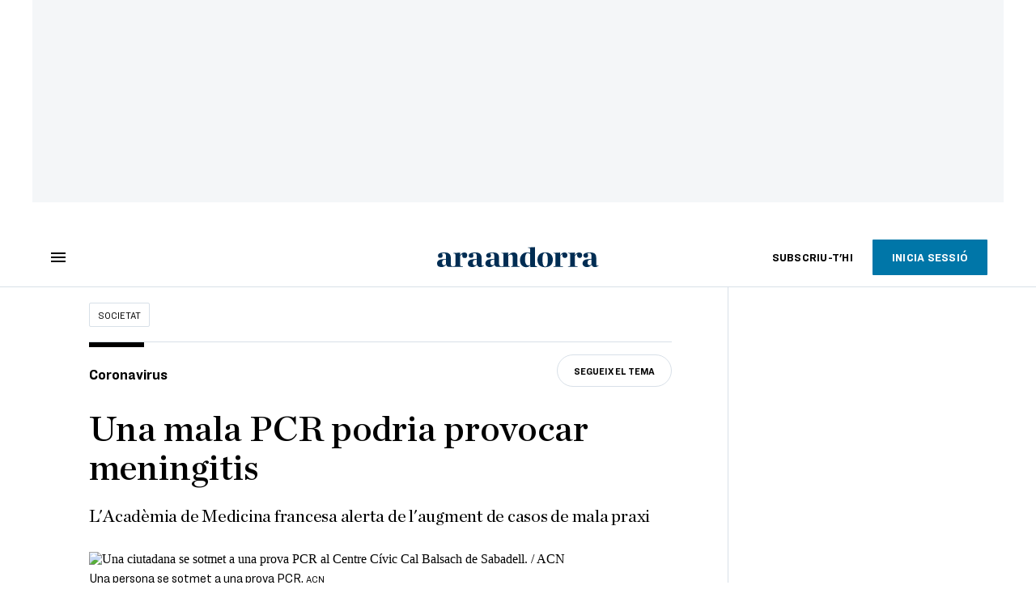

--- FILE ---
content_type: text/html; charset=UTF-8
request_url: https://www.ara.ad/societat/pcr-meningitis-mala-praxis_1_3944300.html
body_size: 30180
content:

<!doctype html>
<html lang="ca">
<head>
    <!-- bbnx generated at 2026-01-20T21:21:29+01:00 -->
            <title>Una mala PCR podria provocar meningitis</title>
    
    <meta name="description" content="L&#039;Acadèmia de Medicina francesa alerta de l&#039;augment de casos de mala praxi">
            <link rel="canonical" href="https://www.ara.ad/societat/pcr-meningitis-mala-praxis_1_3944300.html">                    
    <link rel="manifest" href="/api/front/manifest.json">    <meta property="article:modified_time" content="2021-04-12T11:55:44+02:00">    <meta property="article:published_time" content="2021-04-11T18:22:29+02:00">    <meta property="article:section" content="Societat">    <meta property="article:tag" content="PCR">    <meta property="article:tag" content="proves">    <meta name="author" content="ARA Andorra">    <meta http-equiv="Content-Type" content="text/html; charset=UTF-8">    <meta name="generator" content="BBT bCube NX">    <meta name="keywords" content="pcr, meningitis, mala praxis">    <meta property="mrf:canonical" content="https://www.ara.ad/societat/pcr-meningitis-mala-praxis_1_3944300.html">    <meta property="mrf:sections" content="Societat">    <meta property="mrf:tags" content="contentType:article;contentTopic:Coronavirus;contentAcces:free">    <meta property="og:description" content="L&#039;Acadèmia de Medicina francesa alerta de l&#039;augment de casos de mala praxi">    <meta property="og:image" content="https://static1.ara.cat/clip/a5110ffc-7de8-40b5-9a76-d738e4615670_facebook-aspect-ratio_default_0.jpg">    <meta property="og:image:height" content="628">    <meta property="og:image:width" content="1200">    <meta property="og:site_name" content="Ara Andorra">    <meta name="og:title" content="Una mala PCR podria provocar meningitis">    <meta property="og:type" content="article">    <meta property="og:url" content="https://www.ara.ad/societat/pcr-meningitis-mala-praxis_1_3944300.html">    <meta name="publisher" content="Ara Andorra">    <meta name="robots" content="index,follow,max-image-preview:large">    <meta name="twitter:card" content="summary_large_image">    <meta name="twitter:description" content="L&#039;Acadèmia de Medicina francesa alerta de l&#039;augment de casos de mala praxi">    <meta name="twitter:image" content="https://static1.ara.cat/clip/a5110ffc-7de8-40b5-9a76-d738e4615670_twitter-andorra-watermarked-aspect-ratio_default_0.jpg">    <meta name="twitter:title" content="Una mala PCR podria provocar meningitis">    <link href="https://www.ara.ad/societat/pcr-meningitis-mala-praxis_1_3944300.amp.html" rel="amphtml">    <link rel="shortcut icon" href="https://static1.ara.cat/ara/public/file/2025/1223/09/favicon-5.ico" type="image/x-icon">    <link rel="shortcut icon" href="https://static1.ara.cat/ara/public/file/2025/1223/09/icon-9.png">    <link rel="apple-touch-icon" href="https://static1.ara.cat/ara/public/file/2025/1223/09/icon-10.png">                <meta name="generator" content="BBT bCube NX">
        <meta charset="UTF-8">
            <meta name="viewport" content="width=device-width, initial-scale=1">
        <meta http-equiv="X-UA-Compatible" content="ie=edge">
        <link rel="preload" href="/fonts/RingsideNarrow-Book.h-0e05984ddbe5643c7b447af83abcba73.woff2" as="font" type="font/woff2" crossorigin>
<link rel="preload" href="/fonts/RingsideNarrow-Bold.h-ad65441b64738f3ad6172d40daf4e6df.woff2" as="font" type="font/woff2" crossorigin>
<link rel="preload" href="/fonts/RingsideNarrow-Ultra.h-0173b7ada8aec22660c0de145c333a66.woff2" as="font" type="font/woff2" crossorigin>
<link rel="preload" href="/fonts/ChronicleTextG1-Roman-Pro.h-7b27c5929e7e09b36855449e9b3f8392.woff2" as="font" type="font/woff2" crossorigin>
<link rel="preload" href="/fonts/ChronicleTextG1-Italic-Pro.h-2fc91ed2d147dabe63f1bd89cb550b67.woff2" as="font" type="font/woff2" crossorigin>
<link rel="preload" href="/fonts/ChronicleTextG1-Semibd-Pro.h-fa26b5c8fa9cd7d742d314958788dea0.woff2" as="font" type="font/woff2" crossorigin>
<link rel="preload" href="/fonts/ChronicleTextG1-Bold-Pro.h-b782181c7fdb61196e1ee89b7246c730.woff2" as="font" type="font/woff2" crossorigin>
<link rel="preload" href="/fonts/ChronicleDeck-Roman.h-28764f86a4010c73c792699590bfe408.woff2" as="font" type="font/woff2" crossorigin>
<link rel="preload" href="/fonts/ChronicleDeck-Semibold.h-b0dd5b3a7be10bad96629a82ebb08820.woff2" as="font" type="font/woff2" crossorigin>
<link rel="preload" href="/fonts/ChronicleDeckCond-Semibold.h-0ddfd0d00660dc787823665f180c8697.woff2" as="font" type="font/woff2" crossorigin>

        <script type="application/ld+json">{"@context":"https:\/\/schema.org","@type":"NewsArticle","headline":"Una mala PCR podria provocar meningitis","url":"https:\/\/www.ara.ad\/societat\/pcr-meningitis-mala-praxis_1_3944300.html","image":[{"@type":"ImageObject","url":"https:\/\/static1.ara.cat\/clip\/a5110ffc-7de8-40b5-9a76-d738e4615670_16-9-aspect-ratio_default_0.jpg","name":"Una persona se sotmet a una prova PCR.","author":{"@type":"Person","name":"ACN"},"width":"1600","height":"900"}],"datePublished":"2021-04-11T16:22:29+00:00","dateModified":"2021-04-12T09:55:44+00:00","publisher":{"@type":"Organization","name":"Ara Andorra","url":"https:\/\/www.ara.ad","logo":{"@type":"ImageObject","url":"https:\/\/www.ara.ad\/logos\/ara.svg","name":"Ara Andorra"},"sameAs":["https:\/\/www.twitter.com\/araandorra","https:\/\/www.facebook.com\/araandorra","https:\/\/www.instagram.com\/ara.andorra"]},"author":{"@type":"Person","name":"ARA Andorra"},"mainEntityOfPage":"https:\/\/www.ara.ad\/societat\/pcr-meningitis-mala-praxis_1_3944300.html","isPartOf":{"@type":["CreativeWork","Product"],"name":"ara.cat"},"isAccessibleForFree":true,"articleSection":["Societat","Coronavirus"],"articleBody":"Gairebé tota la població s'ha hagut de sotmetre en algun moment a una prova PCR durant els darrers mesos. Són incòmodes –i en alguns casos, doloroses– però resulten necessàries per controlar l'expansió del virus de la Covid-19. S'ha de tenir molta cura a l'hora de fer la prova perquè és una zona sensible i si bé és cert que els professionals sanitaris treballen amb tota la meticulositat que poden, a vegades la tècnica falla. En aquest sentit, l'Acadèmia Nacional de Medicina de França ha emès un comunicat alertant de l'increment de casos de 'mala praxi' de proves PCR, que poden provocar ferides, i en casos més greus, \"esquerdes en la cavitat nasal que poden provocar meningitis\". \"Davant les repetides proves que s'estan fent a la població, han aparegut alguns casos de mostres extretes sense les condicions adequades\", ha advertit el col·lectiu de metges.   El recordatori de com s'han de fer els tests PCR i d'antígens arriba, precisament, pocs dies abans que a França estiguin permesos els 'autotest', que no requereixen d'una introducció tan profunda de l'escombreta, però seran fets a casa i sense la supervisió i precaució pròpia dels professionals sanitaris. L'Acadèmia de Medicina francesa recorda al seu comunicat que per tal de fer correctament una PCR, \"el bastonet s'ha d'introduir horitzontalment seguint la paret de la cavitat nasal i mai desviar-lo cap amunt, en direcció al crani\". També consideren important que les persones que es facin l'autotest tinguin en compte si durant la seva vida han patit algun accident –caigudes, topades amb el cotxe– que hagin pogut modificar la cavitat nasal.","wordCount":275,"description":"L'Acadèmia de Medicina francesa alerta de l'augment de casos de mala praxi","keywords":["pcr","meningitis","mala praxis"],"interactionStatistic":{"@type":"InteractionCounter","interactionType":{"@type":"Action","name":"Comment"},"userInteractionCount":0}}</script>
                    <link rel="alternate" title="Societat" href="/rss/category/section/232261/" type="application/rss+xml" />
        <!-- appConfig global config -->
<script>
    window.appConfig = window.appConfig || {
        subscription: {
            url: 'https://subscripcions.ara.cat/andorra/',
            profileUrl: 'https://perfil.ara.ad',
            cardUrl: 'https://perfil.ara.ad/targeta',
            newsletterUrl: 'https://perfil.ara.ad'
        }
    };
</script>
                    

        <!-- Didomi CMP -->
    <script type="text/javascript">window.gdprAppliesGlobally=true;(function(){function a(e){if(!window.frames[e]){if(document.body&&document.body.firstChild){var t=document.body;var n=document.createElement("iframe");n.style.display="none";n.name=e;n.title=e;t.insertBefore(n,t.firstChild)}
        else{setTimeout(function(){a(e)},5)}}}function e(n,r,o,c,s){function e(e,t,n,a){if(typeof n!=="function"){return}if(!window[r]){window[r]=[]}var i=false;if(s){i=s(e,t,n)}if(!i){window[r].push({command:e,parameter:t,callback:n,version:a})}}e.stub=true;function t(a){if(!window[n]||window[n].stub!==true){return}if(!a.data){return}
            var i=typeof a.data==="string";var e;try{e=i?JSON.parse(a.data):a.data}catch(t){return}if(e[o]){var r=e[o];window[n](r.command,r.parameter,function(e,t){var n={};n[c]={returnValue:e,success:t,callId:r.callId};a.source.postMessage(i?JSON.stringify(n):n,"*")},r.version)}}
            if(typeof window[n]!=="function"){window[n]=e;if(window.addEventListener){window.addEventListener("message",t,false)}else{window.attachEvent("onmessage",t)}}}e("__tcfapi","__tcfapiBuffer","__tcfapiCall","__tcfapiReturn");a("__tcfapiLocator");(function(e){
            var t=document.createElement("script");t.id="spcloader";t.type="text/javascript";t.async=true;t.src="https://sdk.privacy-center.org/"+e+"/loader.js?target="+document.location.hostname;t.charset="utf-8";var n=document.getElementsByTagName("script")[0];n.parentNode.insertBefore(t,n)})("d20cb746-9cdd-461f-a57b-cd41f54fad65")})();</script>
    <!-- End Didomi CMP -->    <script>
        console.group(
            "%cNativeAppsDidomiSDK",
            "background-color: #e0005a ; color: #ffffff ; font-weight: bold ; padding: 4px ;"
        );
            console.log( "Enabled with value: 1");
        console.groupEnd();

        window.googletag = window.googletag || { cmd: [] };

            </script>
  
<script>
    window.adMap = {"networkCode":"21675759561","segmentation":{"pageType":"contenido","contentType":"article","sectionType":"section","section":"Societat","subsection":"","contentId":"3944300","topic":"Coronavirus","idioma":"ca","site":"andorra","author":["ARA Andorra"],"tags":["PCR","proves"]},"top":{"id":1000047,"slotType":"TOP","adUnitCode":"andorra\/Top","visibleForSubscribers":true,"visibleForPremiumSubscribers":false},"content":[{"id":1000052,"slotType":"BANNER","adUnitCode":"andorra\/Content1","visibleForSubscribers":true,"visibleForPremiumSubscribers":false},{"id":1000051,"slotType":"BANNER","adUnitCode":"andorra\/Content2","visibleForSubscribers":true,"visibleForPremiumSubscribers":false},{"id":1000050,"slotType":"BANNER","adUnitCode":"andorra\/Content3","visibleForSubscribers":true,"visibleForPremiumSubscribers":false},{"id":1000049,"slotType":"BANNER","adUnitCode":"andorra\/Content4","visibleForSubscribers":false,"visibleForPremiumSubscribers":false},{"id":1000048,"slotType":"BANNER","adUnitCode":"andorra\/Content5","visibleForSubscribers":false,"visibleForPremiumSubscribers":false}],"list":[{"id":1000053,"slotType":"BANNER","adUnitCode":"andorra\/List1","visibleForSubscribers":true,"visibleForPremiumSubscribers":false},{"id":1000054,"slotType":"BANNER","adUnitCode":"andorra\/List2","visibleForSubscribers":true,"visibleForPremiumSubscribers":false},{"id":1000055,"slotType":"BANNER","adUnitCode":"andorra\/List3","visibleForSubscribers":true,"visibleForPremiumSubscribers":false},{"id":1000130,"slotType":"BANNER","adUnitCode":"andorra\/List4","visibleForSubscribers":false,"visibleForPremiumSubscribers":false},{"id":1000131,"slotType":"BANNER","adUnitCode":"andorra\/List5","visibleForSubscribers":false,"visibleForPremiumSubscribers":false}],"home":[{"id":1000056,"slotType":"BANNER_HOME","adUnitCode":"andorra\/Home1","visibleForSubscribers":true,"visibleForPremiumSubscribers":false},{"id":1000057,"slotType":"BANNER_HOME","adUnitCode":"andorra\/Home2","visibleForSubscribers":true,"visibleForPremiumSubscribers":false},{"id":1000058,"slotType":"BANNER_HOME","adUnitCode":"andorra\/Home3","visibleForSubscribers":true,"visibleForPremiumSubscribers":false},{"id":1000125,"slotType":"BANNER_HOME","adUnitCode":"andorra\/Home4","visibleForSubscribers":false,"visibleForPremiumSubscribers":false},{"id":1000126,"slotType":"BANNER_HOME","adUnitCode":"andorra\/Home5","visibleForSubscribers":false,"visibleForPremiumSubscribers":false},{"id":1000127,"slotType":"BANNER_HOME","adUnitCode":"andorra\/Home6","visibleForSubscribers":false,"visibleForPremiumSubscribers":false},{"id":1000128,"slotType":"BANNER_HOME","adUnitCode":"andorra\/Home7","visibleForSubscribers":false,"visibleForPremiumSubscribers":false},{"id":1000129,"slotType":"BANNER_HOME","adUnitCode":"andorra\/Home8","visibleForSubscribers":false,"visibleForPremiumSubscribers":false}],"mateix":[{"id":1000059,"slotType":"RECTANGLE","adUnitCode":"andorra\/Aramateix1","visibleForSubscribers":true,"visibleForPremiumSubscribers":false},{"id":1000060,"slotType":"RECTANGLE","adUnitCode":"andorra\/Aramateix2","visibleForSubscribers":true,"visibleForPremiumSubscribers":false},{"id":1000061,"slotType":"RECTANGLE","adUnitCode":"andorra\/Aramateix3","visibleForSubscribers":true,"visibleForPremiumSubscribers":false},{"id":1000132,"slotType":"RECTANGLE","adUnitCode":"andorra\/Aramateix4","visibleForSubscribers":true,"visibleForPremiumSubscribers":false},{"id":1000133,"slotType":"RECTANGLE","adUnitCode":"andorra\/Aramateix5","visibleForSubscribers":true,"visibleForPremiumSubscribers":false}],"ultimaHora":[],"ultimaHoraSticky":[],"comments":[{"id":1000062,"slotType":"RECTANGLE","adUnitCode":"andorra\/Comments1","visibleForSubscribers":false,"visibleForPremiumSubscribers":false},{"id":1000063,"slotType":"RECTANGLE","adUnitCode":"andorra\/Comments2","visibleForSubscribers":true,"visibleForPremiumSubscribers":false},{"id":1000064,"slotType":"RECTANGLE","adUnitCode":"andorra\/Comments3","visibleForSubscribers":false,"visibleForPremiumSubscribers":false}],"contentAmp":[{"id":1000065,"slotType":"BANNER","adUnitCode":"andorra\/ContentAmp1","visibleForSubscribers":true,"visibleForPremiumSubscribers":false},{"id":1000066,"slotType":"BANNER","adUnitCode":"andorra\/ContentAmp2","visibleForSubscribers":true,"visibleForPremiumSubscribers":false},{"id":1000067,"slotType":"BANNER","adUnitCode":"andorra\/ContentAmp3","visibleForSubscribers":true,"visibleForPremiumSubscribers":false},{"id":1000134,"slotType":"BANNER","adUnitCode":"andorra\/ContentAmp4","visibleForSubscribers":false,"visibleForPremiumSubscribers":false},{"id":1000135,"slotType":"BANNER","adUnitCode":"andorra\/ContentAmp5","visibleForSubscribers":false,"visibleForPremiumSubscribers":false}],"rightColumn":[],"bannerBottom":null,"rightColumnContent":[{"id":1000244,"slotType":"BANNER","adUnitCode":"andorra\/ContentRight1","visibleForSubscribers":true,"visibleForPremiumSubscribers":false},{"id":1000245,"slotType":"BANNER","adUnitCode":"andorra\/ContentRight2","visibleForSubscribers":true,"visibleForPremiumSubscribers":false},{"id":1000278,"slotType":"BANNER","adUnitCode":"andorra\/ContentRight3","visibleForSubscribers":true,"visibleForPremiumSubscribers":false},{"id":1000279,"slotType":"BANNER","adUnitCode":"andorra\/ContentRight4","visibleForSubscribers":true,"visibleForPremiumSubscribers":false},{"id":1000280,"slotType":"BANNER","adUnitCode":"andorra\/ContentRight5","visibleForSubscribers":true,"visibleForPremiumSubscribers":false},{"id":1000281,"slotType":"BANNER","adUnitCode":"andorra\/ContentRight6","visibleForSubscribers":true,"visibleForPremiumSubscribers":false},{"id":1000282,"slotType":"BANNER","adUnitCode":"andorra\/ContentRight7","visibleForSubscribers":true,"visibleForPremiumSubscribers":false},{"id":1000283,"slotType":"BANNER","adUnitCode":"andorra\/ContentRight8","visibleForSubscribers":true,"visibleForPremiumSubscribers":false}],"contentTop":{"id":1000243,"slotType":"TOP","adUnitCode":"andorra\/ContentTop","visibleForSubscribers":true,"visibleForPremiumSubscribers":false},"sky":[{"id":1000246,"slotType":"BANNER","adUnitCode":"andorra\/ContentSkyLeft","visibleForSubscribers":false,"visibleForPremiumSubscribers":false},{"id":1000247,"slotType":"BANNER","adUnitCode":"andorra\/ContentSkyRight","visibleForSubscribers":false,"visibleForPremiumSubscribers":false}],"rightColumnList":[]} || [];
    window.adCategory = {"type":"section","name":"Societat","normalizedName":"societat","id":232261,"url":"https:\/\/www.ara.ad\/societat\/","brandedContent":null,"menu":[],"mainColor":null,"lightColor":null,"mainImage":null,"lightImage":null} || [];
</script>
            
    <script>
window.paywall = {
    messages: [],
};
</script>



            <style>:root {
                }
</style>
            <link href="/app-layout.h-61ee3230b62a1a663f82.css" rel="stylesheet">
<!-- Google Data Layer -->
<script>
window.dataLayer = window.dataLayer || [];
window.datalayerObject = {"site":"andorra","uri":"https:\/\/www.ara.ad\/societat\/pcr-meningitis-mala-praxis_1_3944300.html","pageType":"content","categoryType":"section","language":"ca","content":{"id":3944300,"type":"article","version":1,"originalSite":"andorra","template":"q100","numCharacters":"2037","readingTime":60,"pubDateTime":1618158149,"staffId":500420,"isInHome":false,"isBranded":false,"isEvergreen":false,"byline":"ARA Andorra","authors":[],"paywall":{"acces":"free"},"taxonomy":{"primary":{"id":232261,"name":"Societat","type":"section","parent":{"id":8,"name":"Ara Andorra","type":"site","parent":null}},"secondary":[]},"tags":[{"id":1006481,"name":"PCR"},{"id":1011749,"name":"proves"}],"topic":{"id":1029263,"name":"Coronavirus"},"story":null}};
</script>
<!-- End Google Data Layer -->
    <!-- Google Tag Manager -->
<script>(function(w,d,s,l,i){w[l]=w[l]||[];w[l].push({'gtm.start':
new Date().getTime(),event:'gtm.js'});var f=d.getElementsByTagName(s)[0],
j=d.createElement(s),dl=l!='dataLayer'?'&l='+l:'';j.async=true;j.src=
'https://www.googletagmanager.com/gtm.js?id='+i+dl;f.parentNode.insertBefore(j,f);
})(window,document,'script','dataLayer','GTM-M63PMSS');</script>
<!-- End Google Tag Manager -->

<script async src="https://ssm.codes/smart-tag/araad.js"></script>    <link rel="modulepreload" href="/vendor.h-61ee3230b62a1a663f82.js" as="script">
        <link rel="modulepreload" href="/app-layout.h-61ee3230b62a1a663f82.js" as="script">
</head>

<body class="web-mode  layout">

<!-- Google Tag Manager (noscript) -->
<noscript><iframe src="https://www.googletagmanager.com/ns.html?id=GTM-M63PMSS"
height="0" width="0" style="display:none;visibility:hidden"></iframe></noscript>
<!-- End Google Tag Manager (noscript) -->
<style>
#app {
    max-width: 100vw;
}
</style><div id="app" class="">
    <ara-dark-mode-init></ara-dark-mode-init>
    <page-variables
        :env="&quot;PRO&quot;"
        :site="{&quot;id&quot;:8,&quot;name&quot;:&quot;Ara Andorra&quot;,&quot;alias&quot;:&quot;andorra&quot;,&quot;url&quot;:&quot;https:\/\/www.ara.ad&quot;,&quot;staticUrl&quot;:null,&quot;scheme&quot;:&quot;https&quot;,&quot;mediaId&quot;:7}"
        :feature-flags="{&quot;CmsAuditLog.enabled&quot;:true,&quot;Feature.Paywall.Enabled&quot;:true,&quot;ManualContentIdInBoardsAndComposition.enabled&quot;:true,&quot;NativeAppsDidomiSDK&quot;:true,&quot;ShowLanguageToolFAB.Enabled&quot;:true}"
        :is-home="null"
        :running-in-showroom="false"
                    :site-card="{&quot;twitterAccount&quot;:&quot;araandorra&quot;,&quot;blueskyAccount&quot;:&quot;&quot;,&quot;facebookAccount&quot;:&quot;araandorra&quot;,&quot;instagramAccount&quot;:&quot;ara.andorra&quot;,&quot;telegramAccount&quot;:&quot;&quot;,&quot;youtubeAccount&quot;:&quot;&quot;,&quot;wikipediaAccount&quot;:&quot;&quot;,&quot;linkedinAccount&quot;:&quot;&quot;,&quot;jWPlayerUrl&quot;:&quot;https:\/\/static1.ara.cat\/public\/jwplayer\/8.9.3\/jwplayer.js&quot;,&quot;webErrorUrl&quot;:null,&quot;alias&quot;:&quot;andorra&quot;,&quot;name&quot;:&quot;Ara Andorra&quot;,&quot;url&quot;:&quot;https:\/\/www.ara.ad&quot;,&quot;description&quot;:null,&quot;language&quot;:null,&quot;logoUrl&quot;:null,&quot;sameAsUrls&quot;:null,&quot;foundingDate&quot;:null}"
                :translation-urls="[{&quot;language&quot;:&quot;ca&quot;,&quot;url&quot;:&quot;https:\/\/www.ara.ad\/societat\/pcr-meningitis-mala-praxis_1_3944300.html&quot;}]"
        :preview="false"
    ></page-variables>
    <ara-modal-manager></ara-modal-manager>
                                        
                                                    <ara-paywall-manager :content-id="3944300"></ara-paywall-manager>
            
        
                                        <ara-advertising-position type="contentTop"></ara-advertising-position>
                                        
    <ara-aside
        custom-html-modals-register=""
        custom-html-modals-subscriber="">
    </ara-aside>
    <ara-public-profile-aside></ara-public-profile-aside>

        
                                        <div class="sky-wrapper">
                                            <div class="sky-wrapper--left">
                            <ara-advertising-position type="sky"></ara-advertising-position>
                        </div>
                                                                <div class="sky-wrapper--right">
                            <ara-advertising-position type="sky"></ara-advertising-position>
                        </div>
                                    </div>
                        
    <main class="ara-main article ">
        
                                    
                    
        
        <div class="ara-main--wrapper">
                                                


<div class="ara-header-container ">
    <ara-header inline-template>
        <header class="ara-header    "
                :class="{ sticky : this.sticky, open: this.openMenu, 'stickable': this.headerStickable, 'force-sticky': this.forceSticky }">

            <div class="ara-header-wrapper" style=" ">
                
                <div class="ara-menu-container" v-cloak>
                    <button class="ara-menu" @click="toggleMenu">
                        <span class="ara-icon tancar" v-if="this.openMenu">
                            <svg viewBox="0 0 14 14" version="1.1" xmlns="http://www.w3.org/2000/svg"><polygon points="14 1.41 12.59 0 7 5.59 1.41 0 0 1.41 5.59 7 0 12.59 1.41 14 7 8.41 12.59 14 14 12.59 8.41 7"></polygon></svg>

                        </span>
                        <span class="ara-icon burger" v-else>
                            <svg viewBox="0 0 18 12" version="1.1" xmlns="http://www.w3.org/2000/svg"><path d="M18,10 L18,12 L0,12 L0,10 L18,10 Z M18,5 L18,7 L0,7 L0,5 L18,5 Z M18,0 L18,2 L0,2 L0,0 L18,0 Z"></path></svg>

                        </span>
                    </button>
                </div>

                                                <div v-track:click="{category: 'header', action: 'click', label: 'logo'}"
                    class="ara-logo andorra" title="">
                    <a href="https://www.ara.ad" title="Ara Andorra">
                        <svg width="332px" height="42px" viewBox="0 0 332 42" version="1.1" xmlns="http://www.w3.org/2000/svg" xmlns:xlink="http://www.w3.org/1999/xlink">
    <title>Ara Andorra</title>
    <path d="M131.8942,39.4925 C135.5142,39.4295 136.2122,38.7945 136.2122,37.2695 L136.2122,15.8035 C136.2122,13.8985 135.5142,12.7555 131.8942,12.6915 L131.8942,11.9305 L145.8642,11.1685 L145.8642,17.2005 C148.5312,13.4535 152.7862,10.9765 156.8502,10.9765 C162.5002,10.9765 164.9132,14.3425 164.9132,20.4385 L164.9132,37.2695 C164.9132,38.7945 165.5492,39.4295 169.1682,39.4925 L169.1682,40.7075 L151.8962,40.7075 L151.8962,39.4925 C154.1182,39.4295 155.1352,38.7945 155.1352,37.2695 L155.1352,20.5025 C155.1352,17.2005 153.9282,15.2315 151.0712,15.2315 C149.1022,15.2315 147.5782,16.5015 145.9912,18.4705 L145.9912,37.2695 C145.9912,38.7945 146.9432,39.4295 149.1022,39.4925 L149.1022,40.7075 L131.8942,40.7075 L131.8942,39.4925 Z"></path>
    <path d="M191.0128,36.3138 L191.0128,14.9778 C190.1228,13.3898 188.2828,12.0568 185.9958,12.0568 C182.4408,12.0568 180.3448,17.6448 180.3448,25.6448 C180.3448,32.1228 182.5678,37.7738 187.2028,37.7738 C188.9808,37.7738 189.8688,37.2648 191.0128,36.3138 M170.0578,26.6618 C170.0578,18.3428 175.2008,10.7868 185.0438,10.7868 C187.5838,10.7868 189.1718,11.1678 191.0128,11.8028 L191.0128,4.6348 C191.0128,2.7308 190.3778,1.5868 186.5048,1.5248 L186.5048,0.7618 L200.7918,0.0008 L200.7918,36.2738 C200.7918,38.0518 201.5538,39.4488 205.1098,39.4488 L205.1098,40.7578 L191.1388,41.0118 L191.1388,37.2028 C189.1718,39.6158 186.5048,41.2658 182.8858,41.2658 C174.8208,41.2658 170.0578,35.2968 170.0578,26.6618" ></path>
    <path transform="translate(205.000000, 10.266000)" d="M22.0822,15.6962 C22.0822,7.1252 20.6842,1.7912 16.3672,1.7912 C12.1132,1.7912 11.2242,7.1252 11.2242,15.6962 C11.2242,24.2692 12.6212,29.7292 16.9382,29.7292 C21.1292,29.7292 22.0822,24.2692 22.0822,15.6962 M0.8732,15.8242 C0.8732,6.3622 6.9692,0.5202 16.6852,0.5202 C26.6532,0.5202 32.4322,6.1082 32.4322,15.5702 C32.4322,25.0942 26.3362,31.0002 16.6852,31.0002 C6.5872,31.0002 0.8732,25.3482 0.8732,15.8242"></path>
    <path d="M316.6837,34.8519 L316.6837,25.3279 C310.3337,26.0269 308.6827,27.6139 308.6827,32.3129 C308.6827,35.2969 310.2697,37.1389 312.7457,37.1389 C314.2707,37.1389 315.8587,36.1859 316.6837,34.8519 M298.3957,33.2649 C298.3957,30.7889 299.8557,27.9949 302.5227,26.5349 C306.9687,24.1219 314.0797,24.7559 316.6837,24.0579 L316.6837,18.3429 C316.6837,14.0249 315.4137,12.2479 312.3017,12.2479 C310.6507,12.2479 309.1277,12.6919 308.0477,13.3899 C309.2537,14.4699 309.8257,15.6759 309.8257,17.2009 C309.8257,20.1219 308.1747,21.8989 304.9987,21.8989 C302.3327,21.8989 300.1737,19.8679 300.1737,17.2629 C300.1737,13.3899 304.1737,10.9769 313.9527,10.9769 C322.2707,10.9769 326.3977,14.0249 326.3977,21.4549 L326.3977,35.1069 C326.3977,38.2179 327.6687,38.9159 330.9707,37.4559 L331.3517,38.1549 C328.9387,39.8699 326.8427,41.0119 324.1127,41.0119 C319.7947,41.0119 317.9537,39.3609 317.2547,36.1859 L317.0007,36.1859 C314.7787,38.7259 311.8577,41.0759 307.5397,41.0759 C301.1897,41.0759 298.3957,37.0109 298.3957,33.2649"></path>
    <path d="M117.3917,34.8245 C116.5637,36.1515 114.9747,37.1025 113.4487,37.1025 C110.9647,37.1025 109.3787,35.2655 109.3787,32.2935 C109.3787,27.6065 111.0307,26.0245 117.3917,25.3285 L117.3917,34.8245 Z M127.1227,35.0275 L127.1227,21.4705 C127.1227,14.0645 122.9887,11.0255 114.6537,11.0255 C104.8557,11.0255 100.8497,13.4315 100.8497,17.2925 C100.8497,19.8885 103.0167,21.9155 105.6867,21.9155 C108.8687,21.9155 110.5207,20.1415 110.5207,17.2285 C110.5207,15.7125 109.9457,14.5105 108.7407,13.4315 C109.8207,12.7335 111.3497,12.2935 113.0017,12.2935 C116.1217,12.2935 117.3917,14.0645 117.3917,18.3665 L117.3917,24.0625 C114.7787,24.7595 107.6597,24.1265 103.2047,26.5325 C100.5337,27.9905 99.0697,30.7725 99.0697,33.2425 C99.0697,36.9735 101.8707,41.0255 108.2327,41.0255 C112.5587,41.0255 115.4837,38.6865 117.7057,36.1515 L117.9627,36.1515 C118.6677,39.3155 120.3467,40.7075 124.8337,40.7075 L131.8937,40.7075 L131.8937,39.4995 C128.2697,39.4345 127.1227,36.5485 127.1227,35.0275 L127.1227,35.0275 Z"></path>
    <path d="M238.4479,39.5267 C242.0689,39.4637 242.7659,39.2977 242.7659,37.7737 L242.7659,15.8027 C242.7659,13.8987 242.0689,12.7557 238.4479,12.6917 L238.4479,11.9297 L252.4179,11.1687 L252.4179,17.1367 C254.3859,13.2637 257.8159,10.9767 261.3079,10.9767 C265.2449,10.9767 267.4039,13.3897 267.4039,16.6917 C267.4039,19.9937 265.3089,22.2807 262.3879,22.2807 C258.9589,22.2807 256.9899,19.8677 256.9899,17.3277 C256.9899,16.3747 257.2439,15.2957 257.4979,14.4697 C255.9739,14.5957 253.8149,16.2487 252.5449,18.4067 L252.5449,37.7737 C252.5449,39.2977 253.4979,39.3367 258.3869,39.5267 L258.3869,40.7077 L238.4479,40.7077 L238.4479,39.5267 Z"></path>
    <path d="M268.6764,39.5267 C272.2964,39.4637 272.9944,39.2977 272.9944,37.7737 L272.9944,15.8027 C272.9944,13.8987 272.2964,12.7557 268.6764,12.6917 L268.6764,11.9297 L282.6464,11.1687 L282.6464,17.1367 C284.6144,13.2637 288.0444,10.9767 291.5364,10.9767 C295.4734,10.9767 297.6324,13.3897 297.6324,16.6917 C297.6324,19.9937 295.5374,22.2807 292.6154,22.2807 C289.1864,22.2807 287.2184,19.8677 287.2184,17.3277 C287.2184,16.3747 287.4724,15.2957 287.7264,14.4697 C286.2024,14.5957 284.0434,16.2487 282.7734,18.4067 L282.7734,37.7737 C282.7734,39.2977 283.7264,39.3367 288.6154,39.5267 L288.6154,40.7077 L268.6764,40.7077 L268.6764,39.5267 Z"></path>
    <path id="ara-svg" d="M77.5812,37.2855 C74.8132,37.2855 73.3922,35.6395 73.3922,32.3485 C73.3922,30.1025 73.9902,28.4575 75.1122,27.5595 C76.2342,26.6615 78.3292,25.9885 81.3962,25.4655 L81.3962,34.9665 C80.3492,36.5375 79.0772,37.2855 77.5812,37.2855 L77.5812,37.2855 Z M72.2692,41.0255 C75.7862,41.0255 79.0022,39.3805 81.7702,36.0885 L82.1442,36.0885 C82.8932,39.3805 85.2122,41.0255 88.9532,41.0255 C90.9732,41.0255 93.3672,40.1285 96.2092,38.3325 L95.8352,37.5845 C92.7682,38.8565 91.2712,38.1075 91.2712,35.3405 L91.2712,21.6495 C91.2712,14.5425 87.0822,11.0255 78.7032,11.0255 C69.5762,11.0255 65.0122,13.1955 65.0122,17.4595 C65.0122,20.5265 66.6582,22.0235 69.9502,22.0235 C73.0182,22.0235 74.5142,20.5265 74.5142,17.4595 C74.5142,15.9635 73.9902,14.6915 73.0182,13.6435 C74.0652,12.8955 75.4112,12.5215 77.2072,12.5215 C79.9752,12.5215 81.3962,14.5425 81.3962,18.5825 L81.3962,24.2675 C81.1722,24.2675 80.0502,24.3425 78.1792,24.4925 C76.3092,24.6415 74.2892,24.7915 72.2692,25.0915 C70.2492,25.3895 68.6032,25.8395 67.3312,26.5875 C64.5632,28.0835 63.1422,30.4025 63.1422,33.3945 C63.1422,38.5565 66.1352,41.0255 72.2692,41.0255 L72.2692,41.0255 Z M32.6932,40.6515 L53.1922,40.6515 L53.1922,39.5295 C49.1522,39.5295 47.1322,38.6325 47.1322,36.8365 L47.1322,18.6565 C48.9282,16.1135 50.5732,14.8415 52.0702,14.8415 C52.0702,15.0655 51.9952,15.5145 51.8452,16.1875 C51.6962,16.7865 51.6212,17.2355 51.6212,17.5345 C51.6212,20.8265 53.4162,22.4725 56.9332,22.4725 C60.2242,22.4725 61.8702,20.6015 61.8702,16.7865 C61.8702,12.9715 59.9252,11.0255 55.8852,11.0255 C52.0702,11.0255 49.1522,13.1955 47.1322,17.4595 L47.1322,11.3995 L33.0672,12.1475 L33.0672,12.8955 C36.1352,12.8955 37.6312,13.9435 37.6312,15.9635 L37.6312,36.4625 C37.6312,38.4815 35.9852,39.5295 32.6932,39.5295 L32.6932,40.6515 Z M18.2542,25.4655 C14.9622,25.6885 12.7932,26.3625 11.8202,27.3355 C10.8482,28.3075 10.3242,30.0285 10.3242,32.2725 C10.3242,35.5645 11.7462,37.2105 14.5142,37.2105 C16.0102,37.2105 17.2822,36.4625 18.3292,34.9665 L18.3292,25.4655 L18.2542,25.4655 Z M32.6932,39.5295 L32.6932,40.6515 L25.8852,40.6515 C21.5462,40.6515 19.3022,39.1555 19.0772,36.0885 L18.7032,36.0885 C15.9352,39.3805 12.7182,41.0255 9.2022,41.0255 C3.0672,41.0255 0.0002,38.5565 0.0002,33.4705 C0.0002,30.4025 1.4212,28.1585 4.1892,26.6615 C5.4612,25.9135 7.0322,25.3895 8.9772,25.1655 C10.9222,24.9405 12.8682,24.7175 14.8882,24.5665 C16.9082,24.4175 18.0302,24.3425 18.3292,24.3425 L18.3292,18.6565 C18.3292,14.6165 16.9082,12.5975 14.1402,12.5975 C12.3442,12.5975 10.8482,12.9715 9.5762,13.7195 C10.8482,14.7665 11.4462,15.9635 11.4462,17.5345 C11.4462,20.6015 9.8002,22.0975 6.5092,22.0975 C3.4412,22.0975 1.9452,20.6015 1.9452,17.5345 C1.8702,13.1955 6.4342,11.0255 15.5612,11.0255 C23.9402,11.0255 28.1292,14.5425 28.1292,21.6495 L28.1292,34.9665 C28.1292,38.0335 29.6262,39.5295 32.6932,39.5295 L32.6932,39.5295 Z"></path>
</svg>
                    </a>
                </div>

                <ara-login login-text="Inicia sessió"
                       register-text="Registra&#039;t"
                       subscribe-text="Subscriu-t&#039;hi"
                       site-url="https://www.ara.ad"
                       >
                </ara-login>
                <ara-lang-selector :ca="caUrl" :ca-home="''"
                                   :en="enUrl" :en-home="''"
                                   :es="esUrl" :es-home="''"
                                   :de="deUrl" :de-home="''">
                </ara-lang-selector>
            </div>
            <transition name="burger-transition">
                <div class="ara-burger" v-if="this.openMenu">
                    <div class="menu-search">
    <ara-search-input v-model="searchText" @enter="search"></ara-search-input>
</div>
<div class="ara-burger-wrapper">
    <nav class="menu-index">
        <ul>
                                                            <li>
                    <a v-track:click="{category: 'menu-desktop', action: 'click', label: &quot;Portada&quot;}"
                        href="https://www.ara.ad/" title="Portada"
                                                >Portada</a>
                </li>
                                                            <li>
                    <a v-track:click="{category: 'menu-desktop', action: 'click', label: &quot;\u00daltima hora&quot;}"
                        href="/ultima-hora/" title="Última hora"
                                                >Última hora</a>
                </li>
                                                            <li>
                    <a v-track:click="{category: 'menu-desktop', action: 'click', label: &quot;Descobreix&quot;}"
                        href="/descobreix/" title="Descobreix"
                                                >Descobreix</a>
                </li>
                                        <li>
                    <a v-track:click="{category: 'menu-desktop', action: 'click', label: 'Hemeroteca'}"
                        href="https://www.ara.ad/hemeroteca/" title="Hemeroteca">
                        <span class="paper">
                            <span class="paper-title">Edició paper</span>
                            <span class="paper-date">20/01/2026</span>
                        </span>
                        <img
                            loading="lazy"
                            class="board"
                            src="https://static1.ara.cat/clip/c8fe8b41-fe34-4295-96a4-cca19c19d5dd_source-aspect-ratio_200w_0.jpg"
                            alt=""
                        >
                    </a>
                </li>
                    </ul>
    </nav>
    <div class="menu-sections">
                                <nav class="menu-section">
                <span class="title">Seccions</span>
                <ul>
                                                                                            <li>
                            <a v-track:click="{category: 'menu-desktop', action: 'click', label: &quot;Pol\u00edtica&quot;}"
                                href="https://www.ara.ad/politica/" title="Política"
                                                                >Política</a>
                        </li>
                                                                                            <li>
                            <a v-track:click="{category: 'menu-desktop', action: 'click', label: &quot;Societat&quot;}"
                                href="https://www.ara.ad/societat/" title="Societat"
                                                                >Societat</a>
                        </li>
                                                                                            <li>
                            <a v-track:click="{category: 'menu-desktop', action: 'click', label: &quot;Economia&quot;}"
                                href="https://www.ara.ad/economia/" title="Economia"
                                                                >Economia</a>
                        </li>
                                                                                            <li>
                            <a v-track:click="{category: 'menu-desktop', action: 'click', label: &quot;Cultura&quot;}"
                                href="https://www.ara.ad/cultura/" title="Cultura"
                                                                >Cultura</a>
                        </li>
                                                                                            <li>
                            <a v-track:click="{category: 'menu-desktop', action: 'click', label: &quot;Pirinneus&quot;}"
                                href="https://www.ara.cat/pirineus/" title="Pirinneus"
                                                                >Pirinneus</a>
                        </li>
                                                                                            <li>
                            <a v-track:click="{category: 'menu-desktop', action: 'click', label: &quot;Opini\u00f3&quot;}"
                                href="https://www.ara.ad/opinio/" title="Opinió"
                                                                >Opinió</a>
                        </li>
                                                                                            <li>
                            <a v-track:click="{category: 'menu-desktop', action: 'click', label: &quot;Ultra Trail&quot;}"
                                href="https://www.ara.ad/especials/ultratrail/" title="Ultra Trail"
                                                                >Ultra Trail</a>
                        </li>
                                                                                            <li>
                            <a v-track:click="{category: 'menu-desktop', action: 'click', label: &quot;Special Olympics&quot;}"
                                href="https://www.ara.ad/especials/specialolympics/" title="Special Olympics"
                                                                >Special Olympics</a>
                        </li>
                                                                                            <li>
                            <a v-track:click="{category: 'menu-desktop', action: 'click', label: &quot;Gastronomia&quot;}"
                                href="https://www.ara.ad/especials/gastronomia/" title="Gastronomia"
                                                                >Gastronomia</a>
                        </li>
                                                                                            <li>
                            <a v-track:click="{category: 'menu-desktop', action: 'click', label: &quot;Fets i gent&quot;}"
                                href="https://www.ara.ad/especials/fets_i_gent/" title="Fets i gent"
                                                                >Fets i gent</a>
                        </li>
                                                                                            <li>
                            <a v-track:click="{category: 'menu-desktop', action: 'click', label: &quot;V\u00eddeos&quot;}"
                                href="https://www.ara.ad/videos/" title="Vídeos"
                                                                >Vídeos</a>
                        </li>
                                    </ul>
            </nav>
                                <nav class="menu-section">
                <span class="title">Magazins</span>
                <ul>
                                                                                            <li>
                            <a v-track:click="{category: 'menu-desktop', action: 'click', label: &quot;Diumenge&quot;}"
                                href="https://diumenge.ara.cat" title="Diumenge"
                                                                >Diumenge</a>
                        </li>
                                                                                            <li>
                            <a v-track:click="{category: 'menu-desktop', action: 'click', label: &quot;Criatures&quot;}"
                                href="https://criatures.ara.cat" title="Criatures"
                                                                >Criatures</a>
                        </li>
                                                                                            <li>
                            <a v-track:click="{category: 'menu-desktop', action: 'click', label: &quot;Empreses&quot;}"
                                href="https://empreses.ara.cat" title="Empreses"
                                                                >Empreses</a>
                        </li>
                                                                                            <li>
                            <a v-track:click="{category: 'menu-desktop', action: 'click', label: &quot;Llegim&quot;}"
                                href="https://llegim.ara.cat" title="Llegim"
                                                                >Llegim</a>
                        </li>
                                                                                            <li>
                            <a v-track:click="{category: 'menu-desktop', action: 'click', label: &quot;Mengem&quot;}"
                                href="https://mengem.ara.cat" title="Mengem"
                                                                >Mengem</a>
                        </li>
                                                                                            <li>
                            <a v-track:click="{category: 'menu-desktop', action: 'click', label: &quot;Motor&quot;}"
                                href="https://motor.ara.cat" title="Motor"
                                                                >Motor</a>
                        </li>
                                    </ul>
            </nav>
                                <nav class="menu-section">
                <span class="title">Serveis</span>
                <ul>
                                                                                            <li>
                            <a v-track:click="{category: 'menu-desktop', action: 'click', label: &quot;Revistes digitals&quot;}"
                                href="https://llibreria.ara.cat/" title="Revistes digitals"
                                                                >Revistes digitals</a>
                        </li>
                                                                                            <li>
                            <a v-track:click="{category: 'menu-desktop', action: 'click', label: &quot;Botiga&quot;}"
                                href="https://botiga.ara.cat/" title="Botiga"
                                                                >Botiga</a>
                        </li>
                                                                                            <li>
                            <a v-track:click="{category: 'menu-desktop', action: 'click', label: &quot;Mots encreuats&quot;}"
                                href="http://participacio.ara.cat/passatemps/motsencreuats/" title="Mots encreuats"
                                                                >Mots encreuats</a>
                        </li>
                                    </ul>
            </nav>
                                <nav class="menu-section">
                <span class="title">La Veu del Lector</span>
                <ul>
                                                                                            <li>
                            <a v-track:click="{category: 'menu-desktop', action: 'click', label: &quot;B\u00fastia d&#039;investigaci\u00f3&quot;}"
                                href="https://www.ara.cat/investigacio.html" title="Bústia d&#039;investigació"
                                                                >Bústia d&#039;investigació</a>
                        </li>
                                                                                            <li>
                            <a v-track:click="{category: 'menu-desktop', action: 'click', label: &quot;Cartes a la directora&quot;}"
                                href="https://www.ara.cat/cartes/" title="Cartes a la directora"
                                                                >Cartes a la directora</a>
                        </li>
                                    </ul>
            </nav>
            </div>
    <div class="menu-footer">
        <div class="menu-editions">
            <span class="title">Edició</span>
                        <ara-menu-locations :locations="[{&quot;link&quot;:{&quot;text&quot;:&quot;Catalunya&quot;,&quot;title&quot;:&quot;Catalunya&quot;,&quot;href&quot;:&quot;https:\/\/www.ara.cat\/&quot;,&quot;target&quot;:null,&quot;rel&quot;:null},&quot;children&quot;:[]},{&quot;link&quot;:{&quot;text&quot;:&quot;Balears&quot;,&quot;title&quot;:&quot;Balears&quot;,&quot;href&quot;:&quot;https:\/\/www.arabalears.cat\/&quot;,&quot;target&quot;:null,&quot;rel&quot;:null},&quot;children&quot;:[]},{&quot;link&quot;:{&quot;text&quot;:&quot;Pa\u00eds Valenci\u00e0&quot;,&quot;title&quot;:&quot;Pa\u00eds Valenci\u00e0&quot;,&quot;href&quot;:&quot;https:\/\/www.ara.cat\/paisvalencia\/&quot;,&quot;target&quot;:null,&quot;rel&quot;:null},&quot;children&quot;:[]},{&quot;link&quot;:{&quot;text&quot;:&quot;Andorra&quot;,&quot;title&quot;:&quot;Andorra&quot;,&quot;href&quot;:&quot;https:\/\/www.ara.ad\/&quot;,&quot;target&quot;:null,&quot;rel&quot;:null},&quot;children&quot;:[]},{&quot;link&quot;:{&quot;text&quot;:&quot;Comarques Gironines&quot;,&quot;title&quot;:&quot;Comarques Gironines&quot;,&quot;href&quot;:&quot;https:\/\/www.ara.cat\/comarquesgironines\/&quot;,&quot;target&quot;:null,&quot;rel&quot;:null},&quot;children&quot;:[]},{&quot;link&quot;:{&quot;text&quot;:&quot;Camp de Tarragona&quot;,&quot;title&quot;:&quot;Camp de Tarragona&quot;,&quot;href&quot;:&quot;https:\/\/www.ara.cat\/campdetarragona\/&quot;,&quot;target&quot;:null,&quot;rel&quot;:null},&quot;children&quot;:[]},{&quot;link&quot;:{&quot;text&quot;:&quot;Terres de Lleida&quot;,&quot;title&quot;:&quot;Terres de Lleida&quot;,&quot;href&quot;:&quot;https:\/\/www.ara.cat\/terresdelleida\/&quot;,&quot;target&quot;:null,&quot;rel&quot;:null},&quot;children&quot;:[]},{&quot;link&quot;:{&quot;text&quot;:&quot;Pirineus&quot;,&quot;title&quot;:&quot;Pirineus&quot;,&quot;href&quot;:&quot;https:\/\/www.ara.cat\/terresdelleida\/&quot;,&quot;target&quot;:null,&quot;rel&quot;:null},&quot;children&quot;:[]}]"></ara-menu-locations>
        </div>
            </div>
</div>
                </div>
            </transition>
            <transition name="burger-transition">
                                <ara-burger-mobile v-if="menuMobile" :offset-top="offsetTop" :menu="{&quot;mainMenu&quot;:[{&quot;link&quot;:{&quot;text&quot;:&quot;Portada&quot;,&quot;title&quot;:&quot;Portada&quot;,&quot;href&quot;:&quot;https:\/\/www.ara.ad\/&quot;,&quot;target&quot;:null,&quot;rel&quot;:null},&quot;children&quot;:[]},{&quot;link&quot;:{&quot;text&quot;:&quot;\u00daltima hora&quot;,&quot;title&quot;:&quot;\u00daltima hora&quot;,&quot;href&quot;:&quot;\/ultima-hora\/&quot;,&quot;target&quot;:null,&quot;rel&quot;:null},&quot;children&quot;:[]},{&quot;link&quot;:{&quot;text&quot;:&quot;Descobreix&quot;,&quot;title&quot;:&quot;Descobreix&quot;,&quot;href&quot;:&quot;\/descobreix\/&quot;,&quot;target&quot;:null,&quot;rel&quot;:null},&quot;children&quot;:[]}],&quot;secondaryMenu&quot;:[{&quot;link&quot;:{&quot;text&quot;:&quot;Seccions&quot;,&quot;title&quot;:&quot;Seccions&quot;,&quot;href&quot;:&quot;&quot;,&quot;target&quot;:null,&quot;rel&quot;:null},&quot;children&quot;:[{&quot;link&quot;:{&quot;text&quot;:&quot;Pol\u00edtica&quot;,&quot;title&quot;:&quot;Pol\u00edtica&quot;,&quot;href&quot;:&quot;https:\/\/www.ara.ad\/politica\/&quot;,&quot;target&quot;:null,&quot;rel&quot;:null},&quot;children&quot;:[]},{&quot;link&quot;:{&quot;text&quot;:&quot;Societat&quot;,&quot;title&quot;:&quot;Societat&quot;,&quot;href&quot;:&quot;https:\/\/www.ara.ad\/societat\/&quot;,&quot;target&quot;:null,&quot;rel&quot;:null},&quot;children&quot;:[]},{&quot;link&quot;:{&quot;text&quot;:&quot;Economia&quot;,&quot;title&quot;:&quot;Economia&quot;,&quot;href&quot;:&quot;https:\/\/www.ara.ad\/economia\/&quot;,&quot;target&quot;:null,&quot;rel&quot;:null},&quot;children&quot;:[]},{&quot;link&quot;:{&quot;text&quot;:&quot;Cultura&quot;,&quot;title&quot;:&quot;Cultura&quot;,&quot;href&quot;:&quot;https:\/\/www.ara.ad\/cultura\/&quot;,&quot;target&quot;:null,&quot;rel&quot;:null},&quot;children&quot;:[]},{&quot;link&quot;:{&quot;text&quot;:&quot;Pirinneus&quot;,&quot;title&quot;:&quot;Pirinneus&quot;,&quot;href&quot;:&quot;https:\/\/www.ara.cat\/pirineus\/&quot;,&quot;target&quot;:null,&quot;rel&quot;:null},&quot;children&quot;:[]},{&quot;link&quot;:{&quot;text&quot;:&quot;Opini\u00f3&quot;,&quot;title&quot;:&quot;Opini\u00f3&quot;,&quot;href&quot;:&quot;https:\/\/www.ara.ad\/opinio\/&quot;,&quot;target&quot;:null,&quot;rel&quot;:null},&quot;children&quot;:[]},{&quot;link&quot;:{&quot;text&quot;:&quot;Ultra Trail&quot;,&quot;title&quot;:&quot;Ultra Trail&quot;,&quot;href&quot;:&quot;https:\/\/www.ara.ad\/especials\/ultratrail\/&quot;,&quot;target&quot;:null,&quot;rel&quot;:null},&quot;children&quot;:[]},{&quot;link&quot;:{&quot;text&quot;:&quot;Special Olympics&quot;,&quot;title&quot;:&quot;Special Olympics&quot;,&quot;href&quot;:&quot;https:\/\/www.ara.ad\/especials\/specialolympics\/&quot;,&quot;target&quot;:null,&quot;rel&quot;:null},&quot;children&quot;:[]},{&quot;link&quot;:{&quot;text&quot;:&quot;Gastronomia&quot;,&quot;title&quot;:&quot;Gastronomia&quot;,&quot;href&quot;:&quot;https:\/\/www.ara.ad\/especials\/gastronomia\/&quot;,&quot;target&quot;:null,&quot;rel&quot;:null},&quot;children&quot;:[]},{&quot;link&quot;:{&quot;text&quot;:&quot;Fets i gent&quot;,&quot;title&quot;:&quot;Fets i gent&quot;,&quot;href&quot;:&quot;https:\/\/www.ara.ad\/especials\/fets_i_gent\/&quot;,&quot;target&quot;:null,&quot;rel&quot;:null},&quot;children&quot;:[]},{&quot;link&quot;:{&quot;text&quot;:&quot;V\u00eddeos&quot;,&quot;title&quot;:&quot;V\u00eddeos&quot;,&quot;href&quot;:&quot;https:\/\/www.ara.ad\/videos\/&quot;,&quot;target&quot;:null,&quot;rel&quot;:null},&quot;children&quot;:[]}]},{&quot;link&quot;:{&quot;text&quot;:&quot;Magazins&quot;,&quot;title&quot;:&quot;Magazins&quot;,&quot;href&quot;:&quot;&quot;,&quot;target&quot;:null,&quot;rel&quot;:null},&quot;children&quot;:[{&quot;link&quot;:{&quot;text&quot;:&quot;Diumenge&quot;,&quot;title&quot;:&quot;Diumenge&quot;,&quot;href&quot;:&quot;https:\/\/diumenge.ara.cat&quot;,&quot;target&quot;:null,&quot;rel&quot;:null},&quot;children&quot;:[]},{&quot;link&quot;:{&quot;text&quot;:&quot;Criatures&quot;,&quot;title&quot;:&quot;Criatures&quot;,&quot;href&quot;:&quot;https:\/\/criatures.ara.cat&quot;,&quot;target&quot;:null,&quot;rel&quot;:null},&quot;children&quot;:[]},{&quot;link&quot;:{&quot;text&quot;:&quot;Empreses&quot;,&quot;title&quot;:&quot;Empreses&quot;,&quot;href&quot;:&quot;https:\/\/empreses.ara.cat&quot;,&quot;target&quot;:null,&quot;rel&quot;:null},&quot;children&quot;:[]},{&quot;link&quot;:{&quot;text&quot;:&quot;Llegim&quot;,&quot;title&quot;:&quot;Llegim&quot;,&quot;href&quot;:&quot;https:\/\/llegim.ara.cat&quot;,&quot;target&quot;:null,&quot;rel&quot;:null},&quot;children&quot;:[]},{&quot;link&quot;:{&quot;text&quot;:&quot;Mengem&quot;,&quot;title&quot;:&quot;Mengem&quot;,&quot;href&quot;:&quot;https:\/\/mengem.ara.cat&quot;,&quot;target&quot;:null,&quot;rel&quot;:null},&quot;children&quot;:[]},{&quot;link&quot;:{&quot;text&quot;:&quot;Motor&quot;,&quot;title&quot;:&quot;Motor&quot;,&quot;href&quot;:&quot;https:\/\/motor.ara.cat&quot;,&quot;target&quot;:null,&quot;rel&quot;:null},&quot;children&quot;:[]}]},{&quot;link&quot;:{&quot;text&quot;:&quot;Serveis&quot;,&quot;title&quot;:&quot;Serveis&quot;,&quot;href&quot;:&quot;&quot;,&quot;target&quot;:null,&quot;rel&quot;:null},&quot;children&quot;:[{&quot;link&quot;:{&quot;text&quot;:&quot;Revistes digitals&quot;,&quot;title&quot;:&quot;Revistes digitals&quot;,&quot;href&quot;:&quot;https:\/\/llibreria.ara.cat\/&quot;,&quot;target&quot;:null,&quot;rel&quot;:null},&quot;children&quot;:[]},{&quot;link&quot;:{&quot;text&quot;:&quot;Botiga&quot;,&quot;title&quot;:&quot;Botiga&quot;,&quot;href&quot;:&quot;https:\/\/botiga.ara.cat\/&quot;,&quot;target&quot;:null,&quot;rel&quot;:null},&quot;children&quot;:[]},{&quot;link&quot;:{&quot;text&quot;:&quot;Mots encreuats&quot;,&quot;title&quot;:&quot;Mots encreuats&quot;,&quot;href&quot;:&quot;http:\/\/participacio.ara.cat\/passatemps\/motsencreuats\/&quot;,&quot;target&quot;:null,&quot;rel&quot;:null},&quot;children&quot;:[]}]},{&quot;link&quot;:{&quot;text&quot;:&quot;La Veu del Lector&quot;,&quot;title&quot;:&quot;La Veu del Lector&quot;,&quot;href&quot;:&quot;&quot;,&quot;target&quot;:null,&quot;rel&quot;:null},&quot;children&quot;:[{&quot;link&quot;:{&quot;text&quot;:&quot;B\u00fastia d&#039;investigaci\u00f3&quot;,&quot;title&quot;:&quot;B\u00fastia d&#039;investigaci\u00f3&quot;,&quot;href&quot;:&quot;https:\/\/www.ara.cat\/investigacio.html&quot;,&quot;target&quot;:null,&quot;rel&quot;:null},&quot;children&quot;:[]},{&quot;link&quot;:{&quot;text&quot;:&quot;Cartes a la directora&quot;,&quot;title&quot;:&quot;Cartes a la directora&quot;,&quot;href&quot;:&quot;https:\/\/www.ara.cat\/cartes\/&quot;,&quot;target&quot;:null,&quot;rel&quot;:null},&quot;children&quot;:[]}]}],&quot;editionsMenu&quot;:[{&quot;link&quot;:{&quot;text&quot;:&quot;Catalunya&quot;,&quot;title&quot;:&quot;Catalunya&quot;,&quot;href&quot;:&quot;https:\/\/www.ara.cat\/&quot;,&quot;target&quot;:null,&quot;rel&quot;:null},&quot;children&quot;:[]},{&quot;link&quot;:{&quot;text&quot;:&quot;Balears&quot;,&quot;title&quot;:&quot;Balears&quot;,&quot;href&quot;:&quot;https:\/\/www.arabalears.cat\/&quot;,&quot;target&quot;:null,&quot;rel&quot;:null},&quot;children&quot;:[]},{&quot;link&quot;:{&quot;text&quot;:&quot;Pa\u00eds Valenci\u00e0&quot;,&quot;title&quot;:&quot;Pa\u00eds Valenci\u00e0&quot;,&quot;href&quot;:&quot;https:\/\/www.ara.cat\/paisvalencia\/&quot;,&quot;target&quot;:null,&quot;rel&quot;:null},&quot;children&quot;:[]},{&quot;link&quot;:{&quot;text&quot;:&quot;Andorra&quot;,&quot;title&quot;:&quot;Andorra&quot;,&quot;href&quot;:&quot;https:\/\/www.ara.ad\/&quot;,&quot;target&quot;:null,&quot;rel&quot;:null},&quot;children&quot;:[]},{&quot;link&quot;:{&quot;text&quot;:&quot;Comarques Gironines&quot;,&quot;title&quot;:&quot;Comarques Gironines&quot;,&quot;href&quot;:&quot;https:\/\/www.ara.cat\/comarquesgironines\/&quot;,&quot;target&quot;:null,&quot;rel&quot;:null},&quot;children&quot;:[]},{&quot;link&quot;:{&quot;text&quot;:&quot;Camp de Tarragona&quot;,&quot;title&quot;:&quot;Camp de Tarragona&quot;,&quot;href&quot;:&quot;https:\/\/www.ara.cat\/campdetarragona\/&quot;,&quot;target&quot;:null,&quot;rel&quot;:null},&quot;children&quot;:[]},{&quot;link&quot;:{&quot;text&quot;:&quot;Terres de Lleida&quot;,&quot;title&quot;:&quot;Terres de Lleida&quot;,&quot;href&quot;:&quot;https:\/\/www.ara.cat\/terresdelleida\/&quot;,&quot;target&quot;:null,&quot;rel&quot;:null},&quot;children&quot;:[]},{&quot;link&quot;:{&quot;text&quot;:&quot;Pirineus&quot;,&quot;title&quot;:&quot;Pirineus&quot;,&quot;href&quot;:&quot;https:\/\/www.ara.cat\/terresdelleida\/&quot;,&quot;target&quot;:null,&quot;rel&quot;:null},&quot;children&quot;:[]}],&quot;idiomsMenu&quot;:[],&quot;caHomeUrl&quot;:&quot;&quot;,&quot;esHomeUrl&quot;:&quot;&quot;,&quot;enHomeUrl&quot;:&quot;&quot;,&quot;deHomeUrl&quot;:&quot;&quot;,&quot;publication&quot;:{&quot;id&quot;:5622826,&quot;image&quot;:{&quot;width&quot;:750,&quot;height&quot;:1015,&quot;id&quot;:0,&quot;url&quot;:&quot;https:\/\/static1.ara.cat\/clip\/c8fe8b41-fe34-4295-96a4-cca19c19d5dd_source-aspect-ratio_default_0.jpg&quot;,&quot;alt&quot;:&quot;&quot;,&quot;mimeType&quot;:&quot;image\/jpeg&quot;,&quot;filesize&quot;:159410,&quot;filename&quot;:&quot;Diari ARA 20 January de 2026&quot;},&quot;date&quot;:&quot;2026-01-19T23:00:00+00:00&quot;,&quot;dateString&quot;:&quot;20\/01\/2026&quot;,&quot;pdf&quot;:{&quot;id&quot;:0,&quot;url&quot;:&quot;https:\/\/www.ara.cat\/api\/front\/archive\/publication\/5622826&quot;,&quot;alt&quot;:&quot;Diari ARA 20 January de 2026&quot;,&quot;mimeType&quot;:&quot;application\/pdf&quot;,&quot;filesize&quot;:5525781,&quot;filename&quot;:&quot;Diari ARA 20 January de 2026&quot;},&quot;type&quot;:{&quot;name&quot;:&quot;Diari ARA&quot;,&quot;value&quot;:&quot;ara&quot;}},&quot;theme&quot;:null,&quot;showDescobreixMenuItem&quot;:false,&quot;showMateixMenuItem&quot;:false,&quot;site&quot;:{&quot;alias&quot;:&quot;andorra&quot;,&quot;name&quot;:&quot;Ara Andorra&quot;,&quot;url&quot;:&quot;https:\/\/www.ara.ad&quot;,&quot;description&quot;:null,&quot;language&quot;:null,&quot;logoUrl&quot;:null,&quot;sameAsUrls&quot;:null,&quot;foundingDate&quot;:null}}"></ara-burger-mobile>
            </transition>
        </header>
    </ara-header>
</div>



                    

                            
            
            <div class="layout">
                <div class="layout-left">
                    
                        

<div class="ara-opening article ara-opening--standard" style="">
    <div class="ara-opening-info">
            <div class="breadcrumbs-wrapper">
                                            <a class="breadcrumbs__item" href="https://www.ara.ad/societat/">
                    Societat
                </a>
                    
        <ara-content-exclusive :is-exclusive="false"></ara-content-exclusive>
    </div>

            <div class="topic-wrapper">
            <div class="topic">
                                <a href="https://www.ara.ad/tema/coronavirus/" title="Coronavirus">Coronavirus</a>            </div>

                                                            <ara-user-follow-button secondary rounded :item-id="1029263"
                                        :topic="&quot;Coronavirus&quot;"></ara-user-follow-button>
                    </div>
    
                                    <h1 class="title">
                                        Una mala PCR podria provocar meningitis
                </h1>
            
                            <h2 class="subtitle">L&#039;Acadèmia de Medicina francesa alerta de l&#039;augment de casos de mala praxi</h2>
                    
            </div>

                        
            
                                    <ara-multimedia-visor
            :id="2544657"
            :image-visor='{&quot;type&quot;:&quot;image&quot;,&quot;image&quot;:{&quot;id&quot;:0,&quot;sources&quot;:[{&quot;src&quot;:&quot;https:\/\/static1.ara.cat\/clip\/a5110ffc-7de8-40b5-9a76-d738e4615670_16-9-aspect-ratio_default_0.jpg&quot;,&quot;mimeType&quot;:&quot;image\/jpeg&quot;,&quot;widthRatio&quot;:16,&quot;heightRatio&quot;:9,&quot;srcset&quot;:&quot;https:\/\/static1.ara.cat\/clip\/a5110ffc-7de8-40b5-9a76-d738e4615670_16-9-aspect-ratio_1600w_0.jpg 1600w, https:\/\/static1.ara.cat\/clip\/a5110ffc-7de8-40b5-9a76-d738e4615670_16-9-aspect-ratio_1200w_0.jpg 1200w, https:\/\/static1.ara.cat\/clip\/a5110ffc-7de8-40b5-9a76-d738e4615670_16-9-aspect-ratio_978w_0.jpg 978w, https:\/\/static1.ara.cat\/clip\/a5110ffc-7de8-40b5-9a76-d738e4615670_16-9-aspect-ratio_900w_0.jpg 900w, https:\/\/static1.ara.cat\/clip\/a5110ffc-7de8-40b5-9a76-d738e4615670_16-9-aspect-ratio_800w_0.jpg 800w, https:\/\/static1.ara.cat\/clip\/a5110ffc-7de8-40b5-9a76-d738e4615670_16-9-aspect-ratio_775w_0.jpg 775w, https:\/\/static1.ara.cat\/clip\/a5110ffc-7de8-40b5-9a76-d738e4615670_16-9-aspect-ratio_574w_0.jpg 574w, https:\/\/static1.ara.cat\/clip\/a5110ffc-7de8-40b5-9a76-d738e4615670_16-9-aspect-ratio_560w_0.jpg 560w, https:\/\/static1.ara.cat\/clip\/a5110ffc-7de8-40b5-9a76-d738e4615670_16-9-aspect-ratio_512w_0.jpg 512w, https:\/\/static1.ara.cat\/clip\/a5110ffc-7de8-40b5-9a76-d738e4615670_16-9-aspect-ratio_400w_0.jpg 400w, https:\/\/static1.ara.cat\/clip\/a5110ffc-7de8-40b5-9a76-d738e4615670_16-9-aspect-ratio_272w_0.jpg 272w, https:\/\/static1.ara.cat\/clip\/a5110ffc-7de8-40b5-9a76-d738e4615670_16-9-aspect-ratio_200w_0.jpg 200w, https:\/\/static1.ara.cat\/clip\/a5110ffc-7de8-40b5-9a76-d738e4615670_16-9-aspect-ratio_192w_0.jpg 192w, https:\/\/static1.ara.cat\/clip\/a5110ffc-7de8-40b5-9a76-d738e4615670_16-9-aspect-ratio_167w_0.jpg 167w, https:\/\/static1.ara.cat\/clip\/a5110ffc-7de8-40b5-9a76-d738e4615670_16-9-aspect-ratio_158w_0.jpg 158w&quot;,&quot;svgPlaceholder&quot;:&quot;data:image\/svg+xml,%3Csvg xmlns=\&quot;http:\/\/www.w3.org\/2000\/svg\&quot; viewBox=\&quot;0 0 16 9\&quot;%3E%3C\/svg%3E&quot;,&quot;placeholder&quot;:&quot;https:\/\/static1.ara.cat\/clip\/a5110ffc-7de8-40b5-9a76-d738e4615670_16-9-aspect-ratio_default_0.jpg&quot;,&quot;type&quot;:&quot;imageSourceBcubeClipper&quot;,&quot;extension&quot;:&quot;jpg&quot;,&quot;sizesUrls&quot;:[]}],&quot;alt&quot;:&quot;Una ciutadana se sotmet a una prova PCR al Centre C\u00edvic Cal Balsach de Sabadell. \/ ACN&quot;,&quot;title&quot;:&quot;Una ciutadana se sotmet a una prova PCR al Centre C\u00edvic Cal Balsach de Sabadell. \/ ACN&quot;,&quot;sourcesByAspectRatio&quot;:[],&quot;signature&quot;:&quot;&quot;,&quot;width&quot;:&quot;1600&quot;,&quot;height&quot;:&quot;900&quot;},&quot;title&quot;:&quot;Una persona se sotmet a una prova PCR.&quot;,&quot;id&quot;:2544657,&quot;signature&quot;:&quot;ACN&quot;}'
            :template='&quot;standard&quot;'
        >
            <figure class="image">
                
            <picture>
                                                    <source type="image/webp"
                        srcset="https://static1.ara.cat/clip/a5110ffc-7de8-40b5-9a76-d738e4615670_16-9-aspect-ratio_1600w_0.webp 1600w, https://static1.ara.cat/clip/a5110ffc-7de8-40b5-9a76-d738e4615670_16-9-aspect-ratio_1200w_0.webp 1200w, https://static1.ara.cat/clip/a5110ffc-7de8-40b5-9a76-d738e4615670_16-9-aspect-ratio_978w_0.webp 978w, https://static1.ara.cat/clip/a5110ffc-7de8-40b5-9a76-d738e4615670_16-9-aspect-ratio_900w_0.webp 900w, https://static1.ara.cat/clip/a5110ffc-7de8-40b5-9a76-d738e4615670_16-9-aspect-ratio_800w_0.webp 800w, https://static1.ara.cat/clip/a5110ffc-7de8-40b5-9a76-d738e4615670_16-9-aspect-ratio_775w_0.webp 775w, https://static1.ara.cat/clip/a5110ffc-7de8-40b5-9a76-d738e4615670_16-9-aspect-ratio_574w_0.webp 574w, https://static1.ara.cat/clip/a5110ffc-7de8-40b5-9a76-d738e4615670_16-9-aspect-ratio_560w_0.webp 560w, https://static1.ara.cat/clip/a5110ffc-7de8-40b5-9a76-d738e4615670_16-9-aspect-ratio_512w_0.webp 512w, https://static1.ara.cat/clip/a5110ffc-7de8-40b5-9a76-d738e4615670_16-9-aspect-ratio_400w_0.webp 400w, https://static1.ara.cat/clip/a5110ffc-7de8-40b5-9a76-d738e4615670_16-9-aspect-ratio_272w_0.webp 272w, https://static1.ara.cat/clip/a5110ffc-7de8-40b5-9a76-d738e4615670_16-9-aspect-ratio_200w_0.webp 200w, https://static1.ara.cat/clip/a5110ffc-7de8-40b5-9a76-d738e4615670_16-9-aspect-ratio_192w_0.webp 192w, https://static1.ara.cat/clip/a5110ffc-7de8-40b5-9a76-d738e4615670_16-9-aspect-ratio_167w_0.webp 167w, https://static1.ara.cat/clip/a5110ffc-7de8-40b5-9a76-d738e4615670_16-9-aspect-ratio_158w_0.webp 158w"
                        sizes="(max-width: 600px) 100vw, (max-width: 839px) 600px, 720px">
                                                <source type="image/jpeg"
                        srcset="https://static1.ara.cat/clip/a5110ffc-7de8-40b5-9a76-d738e4615670_16-9-aspect-ratio_1600w_0.jpg 1600w, https://static1.ara.cat/clip/a5110ffc-7de8-40b5-9a76-d738e4615670_16-9-aspect-ratio_1200w_0.jpg 1200w, https://static1.ara.cat/clip/a5110ffc-7de8-40b5-9a76-d738e4615670_16-9-aspect-ratio_978w_0.jpg 978w, https://static1.ara.cat/clip/a5110ffc-7de8-40b5-9a76-d738e4615670_16-9-aspect-ratio_900w_0.jpg 900w, https://static1.ara.cat/clip/a5110ffc-7de8-40b5-9a76-d738e4615670_16-9-aspect-ratio_800w_0.jpg 800w, https://static1.ara.cat/clip/a5110ffc-7de8-40b5-9a76-d738e4615670_16-9-aspect-ratio_775w_0.jpg 775w, https://static1.ara.cat/clip/a5110ffc-7de8-40b5-9a76-d738e4615670_16-9-aspect-ratio_574w_0.jpg 574w, https://static1.ara.cat/clip/a5110ffc-7de8-40b5-9a76-d738e4615670_16-9-aspect-ratio_560w_0.jpg 560w, https://static1.ara.cat/clip/a5110ffc-7de8-40b5-9a76-d738e4615670_16-9-aspect-ratio_512w_0.jpg 512w, https://static1.ara.cat/clip/a5110ffc-7de8-40b5-9a76-d738e4615670_16-9-aspect-ratio_400w_0.jpg 400w, https://static1.ara.cat/clip/a5110ffc-7de8-40b5-9a76-d738e4615670_16-9-aspect-ratio_272w_0.jpg 272w, https://static1.ara.cat/clip/a5110ffc-7de8-40b5-9a76-d738e4615670_16-9-aspect-ratio_200w_0.jpg 200w, https://static1.ara.cat/clip/a5110ffc-7de8-40b5-9a76-d738e4615670_16-9-aspect-ratio_192w_0.jpg 192w, https://static1.ara.cat/clip/a5110ffc-7de8-40b5-9a76-d738e4615670_16-9-aspect-ratio_167w_0.jpg 167w, https://static1.ara.cat/clip/a5110ffc-7de8-40b5-9a76-d738e4615670_16-9-aspect-ratio_158w_0.jpg 158w"
                        sizes="(max-width: 600px) 100vw, (max-width: 839px) 600px, 720px">
                                    <img
                            fetchpriority="high"
                loading="eager"                        src="https://static1.ara.cat/clip/a5110ffc-7de8-40b5-9a76-d738e4615670_16-9-aspect-ratio_default_0.jpg"
            alt="Una ciutadana se sotmet a una prova PCR al Centre Cívic Cal Balsach de Sabadell. / ACN"
        >
    </picture>

                                    <figcaption class="footer">
                        <span class="text">Una persona se sotmet a una prova PCR.</span>                        <span class="author">ACN</span>                    </figcaption>
                            </figure>
        </ara-multimedia-visor>
        

            </div>

    
<div class="opening-actions opening-actions--standard ">
            
        <div class="opening-actions__content">
            <div class="opening-actions__info">
                                                    
            <div class="authors" title="ARA Andorra">
                                                            <span class="author author--last">ARA Andorra</span>
            </div>
                
                                    <div class="opening-actions__date">
                        12/04/2021
                    </div>
                            </div>

        
                </div>

            
                            <ara-action-bar :content-id="3944300"
                    :share-url="{&quot;text&quot;:&quot;Una mala PCR podria provocar meningitis&quot;,&quot;title&quot;:&quot;Una mala PCR podria provocar meningitis&quot;,&quot;href&quot;:&quot;https:\/\/www.ara.ad\/1_3c2f6c&quot;,&quot;target&quot;:null,&quot;rel&quot;:null}"
                    :num-comments="0"
                    :show-give-away-button="true"
                    :title="&quot;Una mala PCR podria provocar meningitis&quot;"
                    :interviewed="&quot;&quot;"
                    :visible-comments="true">
        <div class="detail">
                            <span class="ara-icon"><svg viewBox="0 0 18 21" version="1.1" xmlns="http://www.w3.org/2000/svg"><path d="M12,0 L6,0 L6,2 L12,2 L12,0 Z M8,13 L10,13 L10,7 L8,7 L8,13 Z M16.03,6.39 L17.45,4.97 C17.02,4.46 16.55,3.98 16.04,3.56 L14.62,4.98 C13.07,3.74 11.12,3 9,3 C4.03,3 0,7.03 0,12 C0,16.97 4.02,21 9,21 C13.98,21 18,16.97 18,12 C18,9.88 17.26,7.93 16.03,6.39 Z M9,19 C5.13,19 2,15.87 2,12 C2,8.13 5.13,5 9,5 C12.87,5 16,8.13 16,12 C16,15.87 12.87,19 9,19 Z"></path></svg>
</span>
                <span class="detail--text">1 min</span>
                    </div>
    </ara-action-bar>
</div>

    
<div class="ara-body">
    
    
    

                    
            <p ><span class='place'>Andorra la Vella</span><strong>Gairebé tota la població s'ha hagut de sotmetre en algun moment a una prova PCR</strong> durant els darrers mesos. Són incòmodes –i en alguns casos, doloroses– però resulten necessàries per controlar l'expansió del virus de la Covid-19. S'ha de tenir molta cura a l'hora de fer la prova perquè és una zona sensible i si bé és cert que els professionals sanitaris treballen amb tota la meticulositat que poden, a vegades la tècnica falla. En aquest sentit, l'Acadèmia Nacional de Medicina de França ha emès un comunicat alertant de l'increment de casos de 'mala praxi' de proves PCR, que poden provocar ferides, i en casos més greus, "esquerdes en la cavitat nasal que poden provocar meningitis". "Davant les repetides proves que s'estan fent a la població, han aparegut alguns casos de mostres extretes sense les condicions adequades", ha advertit el col·lectiu de metges. </p>
    
    
        
        

<div class="embed">
    
    
    <div class="embed-container ratio ratio__16_9">
        <iframe width="100%" height="366" src="https://www.youtube.com/embed/DVJNWefmHjE" frameborder="0" allowfullscreen></iframe>
    </div>
</div>

    
    
        
            <ara-advertising-position type="content"></ara-advertising-position>
    
    
        
            <p ><strong>El recordatori de com s'han de fer els tests PCR</strong> i d'antígens arriba, precisament, pocs dies abans que a França estiguin permesos els 'autotest', que no requereixen d'una introducció tan profunda de l'escombreta, però seran fets a casa i sense la supervisió i precaució pròpia dels professionals sanitaris.</p>
    
    
        
            <p ><strong>L'Acadèmia de Medicina francesa recorda</strong> al seu comunicat que per tal de fer correctament una PCR, "el bastonet s'ha d'introduir horitzontalment seguint la paret de la cavitat nasal i mai desviar-lo cap amunt, en direcció al crani". També consideren important que les persones que es facin l'autotest tinguin en compte si durant la seva vida han patit algun accident –caigudes, topades amb el cotxe– que hagin pogut modificar la cavitat nasal.</p>
    
    


    
    
        
    
    </div>

                        <aside class="ara-recirculation ">
    
    

    
            <div class="rec-comments">
    
    
    <ara-comments custom-text=""
                  :content-id="3944300"
                  :cached-num-comments="0"
                  :commentable="true"
                  custom-html-modals-register=""
                  custom-html-modals-subscriber=""
                  web-error-url=""
    ></ara-comments>
</div>
    
    
<div class="rec-tags">
                    <a class="tag" href="https://www.ara.ad/etiquetes/pcr/">PCR</a>
                    <a class="tag" href="https://www.ara.ad/etiquetes/proves/">proves</a>
    </div>

    
            

<div class="rec-topic--new">
    <div class="header">
        <h3 class="title">
            <a href="https://www.ara.ad/tema/coronavirus/" title="Més de Coronavirus">                Més de Coronavirus
                </a>        </h3>

                    <ara-user-follow-button new rounded secondary :item-id="1029263" topic="Coronavirus"></ara-user-follow-button>
            </div>

    <div class="ara-list">
        
    <article
    class="ara-common-card ara-common-card--article"
    data-contentid="4627383"><div class="ara-common-card__info"><div class="ara-common-card__info__top"><a href="https://www.ara.ad/societat/" title="Societat">Societat</a></div><div class="ara-common-card__info__main"><h5 class="title"><a
        href="https://www.ara.ad/societat/covid-redueix-minima-expressio_1_4627383.html"
                title="La Covid es redueix a la mínima expressió"
    ><span>La Covid es redueix a la mínima expressió</span></a></h5></div><div class="ara-common-card__info__bottom"><div class="ara-common-card__info__bottom--no-date"><div class="authors" title="ARA Andorra"><span class="author author--last">ARA Andorra</span></div></div><span class="date">15-02-2023</span></div></div><div class="ara-common-card__img"><a
            class="image"
            href="https://www.ara.ad/societat/covid-redueix-minima-expressio_1_4627383.html"
                        title="La Covid es redueix a la mínima expressió"
        ><figure><picture><source
                        type="image/webp"
                        media="(max-width: 767px)"
                        srcset="https://static1.ara.cat/clip/3915e449-dfe4-4097-9fb3-df3294c5fb00_1-1-aspect-ratio_400w_0.webp"
                    ><source
                        type="image/webp"
                        media="(min-width: 768px)"
                        srcset="https://static1.ara.cat/clip/3915e449-dfe4-4097-9fb3-df3294c5fb00_16-9-aspect-ratio_400w_0.webp"
                    ><source
                        type="image/jpeg"
                        media="(max-width: 767px)"
                        srcset="https://static1.ara.cat/clip/3915e449-dfe4-4097-9fb3-df3294c5fb00_1-1-aspect-ratio_400w_0.jpg"
                    ><source
                        type="image/jpeg"
                        media="(min-width: 768px)"
                        srcset="https://static1.ara.cat/clip/3915e449-dfe4-4097-9fb3-df3294c5fb00_16-9-aspect-ratio_400w_0.jpg"
                    ><img loading="lazy" class="lazy" src="data:image/svg+xml,%3Csvg xmlns=&quot;http://www.w3.org/2000/svg&quot; viewBox=&quot;0 0 16 9&quot;%3E%3C/svg%3E" alt="Proves per detectar el coronavirus."></picture></figure></a></div></article>    <article
    class="ara-common-card ara-common-card--article"
    data-contentid="4621289"><div class="ara-common-card__info"><div class="ara-common-card__info__top"><a href="https://www.ara.ad/societat/" title="Societat">Societat</a></div><div class="ara-common-card__info__main"><h5 class="title"><a
        href="https://www.ara.ad/societat/estabilitzacio-pandemia-vintena-d-actius_1_4621289.html"
                title="Estabilització de la pandèmia amb una vintena d&#039;actius"
    ><span>Estabilització de la pandèmia amb una vintena d&#039;actius</span></a></h5></div><div class="ara-common-card__info__bottom"><div class="ara-common-card__info__bottom--no-date"><div class="authors" title="ARA Andorra"><span class="author author--last">ARA Andorra</span></div></div><span class="date">08-02-2023</span></div></div><div class="ara-common-card__img"><a
            class="image"
            href="https://www.ara.ad/societat/estabilitzacio-pandemia-vintena-d-actius_1_4621289.html"
                        title="Estabilització de la pandèmia amb una vintena d&#039;actius"
        ><figure><picture><source
                        type="image/webp"
                        media="(max-width: 767px)"
                        srcset="https://static1.ara.cat/clip/4e672785-8460-44db-95ad-555db9ade373_1-1-aspect-ratio_400w_0.webp"
                    ><source
                        type="image/webp"
                        media="(min-width: 768px)"
                        srcset="https://static1.ara.cat/clip/4e672785-8460-44db-95ad-555db9ade373_16-9-aspect-ratio_400w_0.webp"
                    ><source
                        type="image/jpeg"
                        media="(max-width: 767px)"
                        srcset="https://static1.ara.cat/clip/4e672785-8460-44db-95ad-555db9ade373_1-1-aspect-ratio_400w_0.jpg"
                    ><source
                        type="image/jpeg"
                        media="(min-width: 768px)"
                        srcset="https://static1.ara.cat/clip/4e672785-8460-44db-95ad-555db9ade373_16-9-aspect-ratio_400w_0.jpg"
                    ><img loading="lazy" class="lazy" src="data:image/svg+xml,%3Csvg xmlns=&quot;http://www.w3.org/2000/svg&quot; viewBox=&quot;0 0 16 9&quot;%3E%3C/svg%3E" alt="Una professional sanitària realitza una TMA."></picture></figure></a></div></article>    <article
    class="ara-common-card ara-common-card--article"
    data-contentid="4615103"><div class="ara-common-card__info"><div class="ara-common-card__info__top"><a href="https://www.ara.ad/societat/" title="Societat">Societat</a></div><div class="ara-common-card__info__main"><h5 class="title"><a
        href="https://www.ara.ad/societat/s-eliminen-cribratges-centres-medics-sociosanitaris_1_4615103.html"
                title="S&#039;eliminen els cribratges a centres mèdics i sociosanitaris"
    ><span>S&#039;eliminen els cribratges a centres mèdics i sociosanitaris</span></a></h5></div><div class="ara-common-card__info__bottom"><div class="ara-common-card__info__bottom--no-date"><div class="authors" title="ARA Andorra"><span class="author author--last">ARA Andorra</span></div></div><span class="date">01-02-2023</span></div></div><div class="ara-common-card__img"><a
            class="image"
            href="https://www.ara.ad/societat/s-eliminen-cribratges-centres-medics-sociosanitaris_1_4615103.html"
                        title="S&#039;eliminen els cribratges a centres mèdics i sociosanitaris"
        ><figure><picture><source
                        type="image/webp"
                        media="(max-width: 767px)"
                        srcset="https://static1.ara.cat/clip/2661253a-d2fc-4321-9233-4735861325f6_1-1-aspect-ratio_400w_0.webp"
                    ><source
                        type="image/webp"
                        media="(min-width: 768px)"
                        srcset="https://static1.ara.cat/clip/2661253a-d2fc-4321-9233-4735861325f6_16-9-aspect-ratio_400w_0.webp"
                    ><source
                        type="image/jpeg"
                        media="(max-width: 767px)"
                        srcset="https://static1.ara.cat/clip/2661253a-d2fc-4321-9233-4735861325f6_1-1-aspect-ratio_400w_0.jpg"
                    ><source
                        type="image/jpeg"
                        media="(min-width: 768px)"
                        srcset="https://static1.ara.cat/clip/2661253a-d2fc-4321-9233-4735861325f6_16-9-aspect-ratio_400w_0.jpg"
                    ><img loading="lazy" class="lazy" src="data:image/svg+xml,%3Csvg xmlns=&quot;http://www.w3.org/2000/svg&quot; viewBox=&quot;0 0 16 9&quot;%3E%3C/svg%3E" alt="El centre sociosanitari el Cedre. / ARXIU ANA"></picture></figure></a></div></article>    <article
    class="ara-common-card ara-common-card--article"
    data-contentid="4602178"><div class="ara-common-card__info"><div class="ara-common-card__info__top"><a href="https://www.ara.ad/societat/" title="Societat">Societat</a></div><div class="ara-common-card__info__main"><h5 class="title"><a
        href="https://www.ara.ad/societat/nomes-24-casos-actius-covid_1_4602178.html"
                title="Només 24 casos actius de Covid"
    ><span>Només 24 casos actius de Covid</span></a></h5></div><div class="ara-common-card__info__bottom"><div class="ara-common-card__info__bottom--no-date"><div class="authors" title="ARA Andorra"><span class="author author--last">ARA Andorra</span></div></div><span class="date">18-01-2023</span></div></div><div class="ara-common-card__img"><a
            class="image"
            href="https://www.ara.ad/societat/nomes-24-casos-actius-covid_1_4602178.html"
                        title="Només 24 casos actius de Covid"
        ><figure><picture><source
                        type="image/webp"
                        media="(max-width: 767px)"
                        srcset="https://static1.ara.cat/clip/2900f91e-34a9-42a6-9830-76b85bda8386_1-1-aspect-ratio_400w_0.webp"
                    ><source
                        type="image/webp"
                        media="(min-width: 768px)"
                        srcset="https://static1.ara.cat/clip/2900f91e-34a9-42a6-9830-76b85bda8386_16-9-aspect-ratio_400w_0.webp"
                    ><source
                        type="image/jpeg"
                        media="(max-width: 767px)"
                        srcset="https://static1.ara.cat/clip/2900f91e-34a9-42a6-9830-76b85bda8386_1-1-aspect-ratio_400w_0.jpg"
                    ><source
                        type="image/jpeg"
                        media="(min-width: 768px)"
                        srcset="https://static1.ara.cat/clip/2900f91e-34a9-42a6-9830-76b85bda8386_16-9-aspect-ratio_400w_0.jpg"
                    ><img loading="lazy" class="lazy" src="data:image/svg+xml,%3Csvg xmlns=&quot;http://www.w3.org/2000/svg&quot; viewBox=&quot;0 0 16 9&quot;%3E%3C/svg%3E" alt="Un home es fa un test PCR"></picture></figure></a></div></article>    </div>
</div>

    

    
    

    <ara-show-if-not-subscriptor>
    <div class="rec-autopromo">
        <div class="rec-autopromo-wrapper">
                                                                <span class="title">Dona suport a la informació de qualitat i rigor. Entre tots fem l&#039;ARA Andorra.</span>
            <ara-button href="https://subscripcions.ara.cat/andorra/">Subscriu-t&#039;hi</ara-button>
        </div>
    </div>
</ara-show-if-not-subscriptor>


                                 <div class="rec-most-popular">
    <div class="rec-separator"></div>
    <div class="most-popular--header">
        <h3 class="header-title">El més popular</h3>
    </div>
    <div class="most-popular--content">
        <input type="radio" id="most-viewed" value="tab-1" name="tab" checked='checked'/>
        <input type="radio" id="most-commented" value="tab-2" name="tab"/>
        <nav>
            <label class="tab-1" for="most-viewed"><span>El més vist</span></label>
            <label class="tab-2" for="most-commented"><span>El més comentat</span></label>
        </nav>
        <section>
            <div class="tab-1">
                    <div class="list-item"><article class="ara-card ara-card--article" data-contentid="5622134"><div class="info"><h4 class="title"><a title="Clam polític contra la creperia de la Rotonda"  href="https://www.ara.ad/societat/clam-politic-creperia-rotonda_1_5622134.html">
                                Clam polític contra la creperia de la Rotonda
            </a></h4></div></article><div class="list-item--order">1.</div></div>    <div class="list-item"><article class="ara-card ara-card--article" data-contentid="5622811"><div class="info"><h4 class="title"><a title="Sis milions d’euros en pensions pagades de més: la fiscalia busca responsables a la CASS"  href="https://www.ara.ad/economia/sis-milions-d-euros-pensions-pagades-mes-fiscalia-busca-responsables-cass_1_5622811.html">
                                Sis milions d’euros en pensions pagades de més: la fiscalia busca responsables a la CASS
            </a></h4></div></article><div class="list-item--order">2.</div></div>    <div class="list-item"><article class="ara-card ara-card--article" data-contentid="5623053"><div class="info"><h4 class="title"><a title="Problemes de circulació a Canillo per autocars de turistes sense equipaments"  href="https://www.ara.ad/successos/problemes-circulacio-canillo-autocars-turistes-equipaments_1_5623053.html">
                                Problemes de circulació a Canillo per autocars de turistes sense equipaments
            </a></h4></div></article><div class="list-item--order">3.</div></div>    <div class="list-item"><article class="ara-card ara-card--article" data-contentid="5623623"><div class="info"><h4 class="title"><a title="Mostres de condol per la mort de l’exconsellera general Maria Pilar Riba Font"  href="https://www.ara.ad/politica/mostres-condol-mort-l-exconsellera-general-maria-pilar-riba-font_1_5623623.html">
                                Mostres de condol per la mort de l’exconsellera general Maria Pilar Riba Font
            </a></h4></div></article><div class="list-item--order">4.</div></div>    <div class="list-item"><article class="ara-card ara-card--article" data-contentid="5623116"><div class="info"><h4 class="title"><a title="Govern demana a França que posi els mitjans que mereix la carretera d&#039;accés al Pas"  href="https://www.ara.ad/societat/govern-demana-franca-posi-mitjans-mereix-carretera-d-acces-pas_1_5623116.html">
                                Govern demana a França que posi els mitjans que mereix la carretera d&#039;accés al Pas
            </a></h4></div></article><div class="list-item--order">5.</div></div>            </div>
        </section>
        <section>
            <div class="tab-2">
                    <div class="list-item"><article class="ara-card ara-card--article" data-contentid="5623737"><div class="info"><h4 class="title"><a title="El 2025 es clou com el quart més càlid dels darrers 75 anys"  href="https://www.ara.ad/societat/2025-clou-quart-mes-calid-dels-darrers-75-anys_1_5623737.html">
                                El 2025 es clou com el quart més càlid dels darrers 75 anys
            </a></h4></div></article><div class="list-item--order">1.</div></div>    <div class="list-item"><article class="ara-card ara-card--article" data-contentid="5623623"><div class="info"><h4 class="title"><a title="Mostres de condol per la mort de l’exconsellera general Maria Pilar Riba Font"  href="https://www.ara.ad/politica/mostres-condol-mort-l-exconsellera-general-maria-pilar-riba-font_1_5623623.html">
                                Mostres de condol per la mort de l’exconsellera general Maria Pilar Riba Font
            </a></h4></div></article><div class="list-item--order">2.</div></div>    <div class="list-item"><article class="ara-card ara-card--article" data-contentid="5623448"><div class="info"><h4 class="title"><a title="Ferida en un atropellament a Andorra la Vella"  href="https://www.ara.ad/successos/ferida-atropellament-andorra-vella_1_5623448.html">
                                Ferida en un atropellament a Andorra la Vella
            </a></h4></div></article><div class="list-item--order">3.</div></div>    <div class="list-item"><article class="ara-card ara-card--article" data-contentid="5623116"><div class="info"><h4 class="title"><a title="Govern demana a França que posi els mitjans que mereix la carretera d&#039;accés al Pas"  href="https://www.ara.ad/societat/govern-demana-franca-posi-mitjans-mereix-carretera-d-acces-pas_1_5623116.html">
                                Govern demana a França que posi els mitjans que mereix la carretera d&#039;accés al Pas
            </a></h4></div></article><div class="list-item--order">4.</div></div>    <div class="list-item"><article class="ara-card ara-card--article" data-contentid="5623087"><div class="info"><h4 class="title"><a title="Andorra va batre el 7 de gener un nou rècord de consum elèctric"  href="https://www.ara.ad/societat/andorra-batre-7-gener-nou-record-consum-electric_1_5623087.html">
                                Andorra va batre el 7 de gener un nou rècord de consum elèctric
            </a></h4></div></article><div class="list-item--order">5.</div></div>            </div>
        </section>
    </div>
    <div class="rec-separator"></div>
</div>

            
                    
    
<div class="rec-discover descobreix">
    <div class="header">
        <h3><a class="title" href="/descobreix/" title="Descobreix">Descobreix</a></h3>
        <a class="link" href="/descobreix/" title="Descobreix">Veure&#039;n més</a>
    </div>
    <div class="ara-list">
            <article class="discover-card discover-card--article"  ><a  href="https://www.ara.ad/misc/mil-maneres-representar-terra-cartografia-geologia-mapamundi-mapa-projeccio-mercator-robinson-winkeltripel_1_3241259.html" title="Mil maneres de representar la Terra"><figure class="image"><picture><source
                        type="image/webp"
                        media="(max-width: 399px)"
                        srcset="https://static1.ara.cat/clip/b250265f-d498-4ae2-8a44-1751c0809b36_1-1-aspect-ratio_800w_0.webp"
                    ><source
                        type="image/webp"
                        media="(max-width: 767px)"
                        srcset="https://static1.ara.cat/clip/b250265f-d498-4ae2-8a44-1751c0809b36_1-1-aspect-ratio_1200w_0.webp"
                    ><source
                        type="image/webp"
                        media="(min-width: 768px)"
                        srcset="https://static1.ara.cat/clip/b250265f-d498-4ae2-8a44-1751c0809b36_1-1-aspect-ratio_800w_0.webp"
                    ><source
                        type="image/jpeg"
                        media="(max-width: 399px)"
                        srcset="https://static1.ara.cat/clip/b250265f-d498-4ae2-8a44-1751c0809b36_1-1-aspect-ratio_800w_0.png"
                    ><source
                        type="image/jpeg"
                        media="(max-width: 767px)"
                        srcset="https://static1.ara.cat/clip/b250265f-d498-4ae2-8a44-1751c0809b36_1-1-aspect-ratio_1200w_0.png"
                    ><source
                        type="image/jpeg"
                        media="(min-width: 768px)"
                        srcset="https://static1.ara.cat/clip/b250265f-d498-4ae2-8a44-1751c0809b36_1-1-aspect-ratio_800w_0.png"
                    ><img loading="lazy" class="lazy" src="data:image/svg+xml,%3Csvg xmlns=&quot;http://www.w3.org/2000/svg&quot; viewBox=&quot;0 0 1 1&quot;%3E%3C/svg%3E" alt="WEB Projeccions Planeta Remake CobertaC"></picture><div class="image-info"><ara-media-info type="" externaltype=""></ara-media-info></div></figure><div class="info"><h4 class="title">
                                Mil maneres de representar la Terra
            </h4><div class="authors"><div class="author">
                        Eduard Forroll                    </div></div><div class="section">
                Misc
            </div></div></a></article>    <article class="discover-card discover-card--article"  ><a  href="https://www.ara.ad/misc/rovellons-rossinyols-llenegues-netegem-cuinem-video_1_4124881.html" title="Com cuinem i netegem els rovellons, els rossinyols i les llenegues?"><figure class="image"><picture><source
                        type="image/webp"
                        media="(max-width: 399px)"
                        srcset="https://static1.ara.cat/clip/b785df26-666e-4d89-9f68-798ebe63afdb_1-1-aspect-ratio_800w_0.webp"
                    ><source
                        type="image/webp"
                        media="(max-width: 767px)"
                        srcset="https://static1.ara.cat/clip/b785df26-666e-4d89-9f68-798ebe63afdb_1-1-aspect-ratio_1200w_0.webp"
                    ><source
                        type="image/webp"
                        media="(min-width: 768px)"
                        srcset="https://static1.ara.cat/clip/b785df26-666e-4d89-9f68-798ebe63afdb_1-1-aspect-ratio_800w_0.webp"
                    ><source
                        type="image/jpeg"
                        media="(max-width: 399px)"
                        srcset="https://static1.ara.cat/clip/b785df26-666e-4d89-9f68-798ebe63afdb_1-1-aspect-ratio_800w_0.png"
                    ><source
                        type="image/jpeg"
                        media="(max-width: 767px)"
                        srcset="https://static1.ara.cat/clip/b785df26-666e-4d89-9f68-798ebe63afdb_1-1-aspect-ratio_1200w_0.png"
                    ><source
                        type="image/jpeg"
                        media="(min-width: 768px)"
                        srcset="https://static1.ara.cat/clip/b785df26-666e-4d89-9f68-798ebe63afdb_1-1-aspect-ratio_800w_0.png"
                    ><img loading="lazy" class="lazy" src="data:image/svg+xml,%3Csvg xmlns=&quot;http://www.w3.org/2000/svg&quot; viewBox=&quot;0 0 1 1&quot;%3E%3C/svg%3E" alt="Bolets"></picture><div class="image-info"><ara-media-info type="" externaltype=""></ara-media-info></div></figure><div class="info"><h4 class="title">
                                Com cuinem i netegem els rovellons, els rossinyols i les llenegues?
            </h4><div class="authors"><div class="author">
                        Trinitat Gilbert                    </div></div><div class="section">
                Misc
            </div></div></a></article>    <article class="discover-card discover-card--article"  ><a  href="https://www.ara.ad/especials/fets_i_gent/solucio-alopecia-nou-tractament_1_4425118.html" title="¿Ha arribat, finalment, la solució a l’alopècia?"><figure class="image"><picture><source
                        type="image/webp"
                        media="(max-width: 399px)"
                        srcset="https://static1.ara.cat/clip/3fc4e293-95c8-4f3b-9d61-8ddd8549c3d6_1-1-aspect-ratio_800w_0_x988y32.webp"
                    ><source
                        type="image/webp"
                        media="(max-width: 767px)"
                        srcset="https://static1.ara.cat/clip/3fc4e293-95c8-4f3b-9d61-8ddd8549c3d6_1-1-aspect-ratio_1200w_0_x988y32.webp"
                    ><source
                        type="image/webp"
                        media="(min-width: 768px)"
                        srcset="https://static1.ara.cat/clip/3fc4e293-95c8-4f3b-9d61-8ddd8549c3d6_1-1-aspect-ratio_800w_0_x988y32.webp"
                    ><source
                        type="image/jpeg"
                        media="(max-width: 399px)"
                        srcset="https://static1.ara.cat/clip/3fc4e293-95c8-4f3b-9d61-8ddd8549c3d6_1-1-aspect-ratio_800w_0_x988y32.jpg"
                    ><source
                        type="image/jpeg"
                        media="(max-width: 767px)"
                        srcset="https://static1.ara.cat/clip/3fc4e293-95c8-4f3b-9d61-8ddd8549c3d6_1-1-aspect-ratio_1200w_0_x988y32.jpg"
                    ><source
                        type="image/jpeg"
                        media="(min-width: 768px)"
                        srcset="https://static1.ara.cat/clip/3fc4e293-95c8-4f3b-9d61-8ddd8549c3d6_1-1-aspect-ratio_800w_0_x988y32.jpg"
                    ><img loading="lazy" class="lazy" src="data:image/svg+xml,%3Csvg xmlns=&quot;http://www.w3.org/2000/svg&quot; viewBox=&quot;0 0 1 1&quot;%3E%3C/svg%3E" alt="Un home amb calvície"></picture><div class="image-info"><ara-media-info type="" externaltype=""></ara-media-info></div></figure><div class="info"><h4 class="title">
                                ¿Ha arribat, finalment, la solució a l’alopècia?
            </h4><div class="authors"><div class="author">
                        Gina Kolata, The New York Times
                    </div></div><div class="section">
                Fets i gent
            </div></div></a></article>    </div>
</div>


    </aside>
                </div>

                <div id="layout-right" class="layout-right">
                                                                    <div class="advertising contentRight advertising--sticky">
                            <ara-advertising-position
                                type="contentRight"
                                refresh
                                fixed-height
                                :position-config="{&quot;id&quot;:1000244,&quot;slotType&quot;:&quot;BANNER&quot;,&quot;adUnitCode&quot;:&quot;andorra\/ContentRight1&quot;,&quot;visibleForSubscribers&quot;:true,&quot;visibleForPremiumSubscribers&quot;:false}"
                                :custom-sizes="[[300, 300], [300, 600]]"
                                :custom-size-mapping="[[0, 0], [[300, 300], [300, 600]]]"
                            ></ara-advertising-position>
                        </div>
                    
                    
                                                                    <ara-advertising-manager-right-column :right-column-content="[{&quot;id&quot;:1000245,&quot;slotType&quot;:&quot;BANNER&quot;,&quot;adUnitCode&quot;:&quot;andorra\/ContentRight2&quot;,&quot;visibleForSubscribers&quot;:true,&quot;visibleForPremiumSubscribers&quot;:false},{&quot;id&quot;:1000278,&quot;slotType&quot;:&quot;BANNER&quot;,&quot;adUnitCode&quot;:&quot;andorra\/ContentRight3&quot;,&quot;visibleForSubscribers&quot;:true,&quot;visibleForPremiumSubscribers&quot;:false},{&quot;id&quot;:1000279,&quot;slotType&quot;:&quot;BANNER&quot;,&quot;adUnitCode&quot;:&quot;andorra\/ContentRight4&quot;,&quot;visibleForSubscribers&quot;:true,&quot;visibleForPremiumSubscribers&quot;:false},{&quot;id&quot;:1000280,&quot;slotType&quot;:&quot;BANNER&quot;,&quot;adUnitCode&quot;:&quot;andorra\/ContentRight5&quot;,&quot;visibleForSubscribers&quot;:true,&quot;visibleForPremiumSubscribers&quot;:false},{&quot;id&quot;:1000281,&quot;slotType&quot;:&quot;BANNER&quot;,&quot;adUnitCode&quot;:&quot;andorra\/ContentRight6&quot;,&quot;visibleForSubscribers&quot;:true,&quot;visibleForPremiumSubscribers&quot;:false},{&quot;id&quot;:1000282,&quot;slotType&quot;:&quot;BANNER&quot;,&quot;adUnitCode&quot;:&quot;andorra\/ContentRight7&quot;,&quot;visibleForSubscribers&quot;:true,&quot;visibleForPremiumSubscribers&quot;:false},{&quot;id&quot;:1000283,&quot;slotType&quot;:&quot;BANNER&quot;,&quot;adUnitCode&quot;:&quot;andorra\/ContentRight8&quot;,&quot;visibleForSubscribers&quot;:true,&quot;visibleForPremiumSubscribers&quot;:false}]"/>
                                    </div>
            </div>
        </div>
    </main>

            <ara-snackbar-mail></ara-snackbar-mail>
    
    <footer class="ara-footer">
    <div class="ara-footer-wrapper">
        <div class="ara-logo" v-track:click="{category: 'footer', action: 'click', label: 'logo'}">
            <svg fill="#0076a8" width="129px" height="41px" viewBox="0 0 129 41" version="1.1" xmlns="http://www.w3.org/2000/svg" xmlns:xlink="http://www.w3.org/1999/xlink">
    <title>Ara</title>
    <path d="M43.7,38.1 L43.7,39.6 L34.6,39.6 C28.8,39.6 25.8,37.6 25.5,33.5 L25,33.5 C21.3,37.9 17,40.1 12.3,40.1 C4.1,40.1 0,36.8 0,30 C0,25.9 1.9,22.9 5.6,20.9 C7.3,19.9 9.4,19.2 12,18.9 C14.6,18.6 17.2,18.3 19.9,18.1 C22.6,17.9 24.1,17.8 24.5,17.8 L24.5,10.2 C24.5,4.8 22.6,2.1 18.9,2.1 C16.5,2.1 14.5,2.6 12.8,3.6 C14.5,5 15.3,6.6 15.3,8.7 C15.3,12.8 13.1,14.8 8.7,14.8 C4.6,14.8 2.6,12.8 2.6,8.7 C2.5,2.9 8.6,0 20.8,0 C32,0 37.6,4.7 37.6,14.2 L37.6,32 C37.6,36.1 39.6,38.1 43.7,38.1 Z M24.4,19.3 C20,19.6 17.1,20.5 15.8,21.8 C14.5,23.1 13.8,25.4 13.8,28.4 C13.8,32.8 15.7,35 19.4,35 C21.4,35 23.1,34 24.5,32 L24.5,19.3 L24.4,19.3 Z M43.7,39.6 L71.1,39.6 L71.1,38.1 C65.7,38.1 63,36.9 63,34.5 L63,10.2 C65.4,6.8 67.6,5.1 69.6,5.1 C69.6,5.4 69.5,6 69.3,6.9 C69.1,7.7 69,8.3 69,8.7 C69,13.1 71.4,15.3 76.1,15.3 C80.5,15.3 82.7,12.8 82.7,7.7 C82.7,2.6 80.1,0 74.7,0 C69.6,0 65.7,2.9 63,8.6 L63,0.5 L44.2,1.5 L44.2,2.5 C48.3,2.5 50.3,3.9 50.3,6.6 L50.3,34 C50.3,36.7 48.1,38.1 43.7,38.1 L43.7,39.6 Z M96.6,40.1 C101.3,40.1 105.6,37.9 109.3,33.5 L109.8,33.5 C110.8,37.9 113.9,40.1 118.9,40.1 C121.6,40.1 124.8,38.9 128.6,36.5 L128.1,35.5 C124,37.2 122,36.2 122,32.5 L122,14.2 C122,4.7 116.4,0 105.2,0 C93,0 86.9,2.9 86.9,8.6 C86.9,12.7 89.1,14.7 93.5,14.7 C97.6,14.7 99.6,12.7 99.6,8.6 C99.6,6.6 98.9,4.9 97.6,3.5 C99,2.5 100.8,2 103.2,2 C106.9,2 108.8,4.7 108.8,10.1 L108.8,17.7 C108.5,17.7 107,17.8 104.5,18 C102,18.2 99.3,18.4 96.6,18.8 C93.9,19.2 91.7,19.8 90,20.8 C86.3,22.8 84.4,25.9 84.4,29.9 C84.4,36.8 88.4,40.1 96.6,40.1 Z M103.7,35.1 C100,35.1 98.1,32.9 98.1,28.5 C98.1,25.5 98.9,23.3 100.4,22.1 C101.9,20.9 104.7,20 108.8,19.3 L108.8,32 C107.4,34.1 105.7,35.1 103.7,35.1 Z"></path>
</svg>

        </div>

        <h3 class="ara-title">Periodisme lliure i compromès, per estar ben informat</h3>

        <ara-show-if-not-subscriptor>
            <ara-button href="https://subscripcions.ara.cat/andorra/"
                        v-track:click="{category: 'footer', action: 'click', label: 'subscribe'}">
                SUBSCRIU-T&#039;HI
            </ara-button>
        </ara-show-if-not-subscriptor>

        <nav class="footer-nav-primary">
            <ul class="footer-links">
                            <li>
            <a v-track:click="{category: 'footer', action: 'click', label: &quot;Manifest&quot;}"
                href="https://www.ara.ad/manifest.html" title="Manifest"
                                                v-html="&quot;Manifest&quot;"></a>
        </li>
                            <li>
            <a v-track:click="{category: 'footer', action: 'click', label: &quot;Qui som&quot;}"
                href="https://www.ara.ad/qui_som.html" title="Qui som"
                                                v-html="&quot;Qui som&quot;"></a>
        </li>
                            <li>
            <a v-track:click="{category: 'footer', action: 'click', label: &quot;Publicitat&quot;}"
                href="https://www.ara.ad/publicitat.html" title="Publicitat"
                                                v-html="&quot;Publicitat&quot;"></a>
        </li>
                            <li>
            <a v-track:click="{category: 'footer', action: 'click', label: &quot;Treballa a l&#039;ARA&quot;}"
                href="https://www.ara.cat/treballaambnosaltres/" title="Treballa a l&#039;ARA"
                                                v-html="&quot;Treballa a l&#039;ARA&quot;"></a>
        </li>
                            <li>
            <a v-track:click="{category: 'footer', action: 'click', label: &quot;Contacta&quot;}"
                href="https://www.ara.ad/contacte.html" title="Contacta"
                                                v-html="&quot;Contacta&quot;"></a>
        </li>
    </ul>
            <ul class="footer-rrss">
            <li class="ara-icon">
            <a v-track:click="{category: 'footer', action: 'click', label: 'Facebook'}" href="https://www.facebook.com/araandorra" rel="nofollow" target="_self">
                <span class="ara-icon"> <svg viewBox="0 0 18 18" xmlns="http://www.w3.org/2000/svg"><path d="M18,9 C18,4.02912 13.97088,0 9,0 C4.02912,0 0,4.02912 0,9 C0,13.4928 3.29112,17.2152 7.59384,17.89056 L7.59384,11.60136 L5.30856,11.60136 L5.30856,9 L7.59384,9 L7.59384,7.01712 C7.59384,4.76136 8.93736,3.51576 10.99296,3.51576 C11.97792,3.51576 13.00752,3.69144 13.00752,3.69144 L13.00752,5.90616 L11.8728,5.90616 C10.75464,5.90616 10.40616,6.60024 10.40616,7.3116 L10.40616,9 L12.9024,9 L12.50352,11.60136 L10.40616,11.60136 L10.40616,17.89056 C14.7096,17.2152 18,13.4928 18,9"></path></svg>

</span>
            </a>
        </li>
            <li class="ara-icon">
        <a v-track:click="{category: 'footer', action: 'click', label: 'Twitter'}" href="https://twitter.com/araandorra" rel="nofollow" target="_self">
            <span class="ara-icon"> <svg xmlns="http://www.w3.org/2000/svg" viewBox="0 0 300 271" width="21" height="19"><path d="m236 0h46l-101 115 118 156h-92.6l-72.5-94.8-83 94.8h-46l107-123-113-148h94.9l65.5 86.6zm-16.1 244h25.5l-165-218h-27.4z"/></svg>
</span>
        </a>
    </li>
               <li class="ara-icon">
        <a v-track:click="{category: 'footer', action: 'click', label: 'Instagram'}" href="https://www.instagram.com/ara.andorra" rel="nofollow" target="_self">
            <span class="ara-icon"> <svg viewBox="0 0 25 25" xmlns="http://www.w3.org/2000/svg">
    <path d="M12.496 0c-3.394 0-3.82.014-5.152.075-1.33.06-2.238.272-3.033.581a6.125 6.125 0 00-2.214 1.441 6.125 6.125 0 00-1.44 2.214c-.31.795-.521 1.703-.582 3.033C.015 8.677 0 9.102 0 12.496s.014 3.82.075 5.152c.06 1.33.272 2.239.581 3.033.32.822.747 1.519 1.441 2.214a6.126 6.126 0 002.214 1.441c.795.309 1.703.52 3.033.58 1.333.062 1.758.076 5.152.076s3.82-.014 5.152-.075c1.33-.06 2.239-.272 3.033-.58a6.126 6.126 0 002.214-1.442 6.126 6.126 0 001.441-2.214c.309-.794.52-1.703.58-3.033.062-1.333.076-1.758.076-5.152s-.014-3.82-.075-5.152c-.06-1.33-.272-2.238-.58-3.033a6.126 6.126 0 00-1.442-2.214A6.125 6.125 0 0020.68.657c-.794-.31-1.703-.521-3.033-.582C16.315.015 15.89 0 12.496 0zm0 2.252c3.337 0 3.732.012 5.05.072 1.218.056 1.88.26 2.32.43.583.227 1 .498 1.437.935.437.438.708.854.934 1.437.172.44.375 1.102.43 2.32.06 1.318.074 1.713.074 5.05 0 3.337-.013 3.732-.073 5.05-.056 1.218-.26 1.88-.43 2.32-.227.583-.498 1-.935 1.437a3.871 3.871 0 01-1.437.934c-.44.172-1.102.375-2.32.43-1.318.06-1.713.074-5.05.074-3.337 0-3.732-.013-5.05-.073-1.218-.056-1.88-.26-2.32-.43-.583-.227-1-.498-1.437-.935a3.872 3.872 0 01-.934-1.437c-.171-.44-.375-1.102-.43-2.32-.06-1.318-.073-1.713-.073-5.05 0-3.337.012-3.732.072-5.05.056-1.218.26-1.88.43-2.32.227-.583.498-1 .935-1.437a3.871 3.871 0 011.437-.934c.44-.171 1.102-.375 2.32-.43 1.318-.06 1.713-.073 5.05-.073z" />
    <path d="M12.5 16.55a4.057 4.057 0 110-8.115 4.057 4.057 0 010 8.114zm0-10.308a6.25 6.25 0 100 12.5 6.25 6.25 0 000-12.5zM20.313 6.242a1.562 1.562 0 11-3.125 0 1.562 1.562 0 013.125 0"/></svg>
</span>
        </a>
    </li>
                    <li class="ara-icon">
        <a v-track:click="{category: 'footer', action: 'click', label: 'RSS'}" href="https://www.ara.cat/rss/" rel="nofollow" target="_self">
            <span class="ara-icon"> <svg viewBox="0 0 15 15" version="1.1" xmlns="http://www.w3.org/2000/svg"><path d="M2.14489138,10.7088888 C0.960999835,10.7088888 0,11.6688897 0,12.8539148 C0,14.0389398 0.959940688,14.9989408 2.14489138,14.9989408 C3.32984207,14.9989408 4.28978276,14.0389398 4.28978276,12.8539148 C4.28978276,11.6688897 3.32972439,10.7088888 2.14489138,10.7088888 Z M1.51163885,5.35821048 C0.679148916,5.35821048 0.00529573752,6.03210595 0.00529573752,6.86464814 C0.00529573752,7.69601343 0.679148916,8.37108581 1.51163885,8.37108581 C4.33567915,8.37108581 6.63379387,10.6692271 6.63379387,13.4935623 C6.63379387,14.3249276 7.30764704,15 8.14119613,15 C8.97145009,15 9.64753925,14.3250453 9.64753925,13.4935623 C9.64753925,9.00743804 5.99748158,5.35821048 1.51163885,5.35821048 Z M1.54058889,0 C0.689975757,0 0,0.690019066 0,1.54068559 C0,2.39135211 0.689975757,3.08137117 1.54058889,3.08137117 C7.26269212,3.08137117 11.9188222,7.73673433 11.9188222,13.4591967 C11.9188222,14.3098632 12.6077388,14.9998823 13.4594111,14.9998823 C14.3110834,14.9998823 15,14.308804 15,13.4591967 C14.9989409,6.03740202 8.96085862,0 1.54058889,0 Z"></path></svg>
</span>
        </a>
    </li>
    </ul>
            <div class="footer-apps">
    <span class="title">App:</span>
    <a v-track:click="{category: 'footer', action: 'click', label: 'IOS app'}" href="https://apps.apple.com/es/app/diari-ara/id428237964" target="" rel="">
        <span class="ara-icon"><svg viewBox="0 0 16 20" version="1.1" xmlns="http://www.w3.org/2000/svg"><path d="M13.3636045,10.6359547 C13.3833437,9.07784171 14.1865573,7.63861928 15.4918379,6.82252133 C14.6646545,5.62109847 13.3288456,4.88667927 11.8873805,4.84081371 C10.3708416,4.67892882 8.9006233,5.7636935 8.1278229,5.7636935 C7.3400669,5.7636935 6.15021916,4.85688647 4.86894957,4.88369584 C3.18313289,4.93908573 1.64959383,5.89021415 0.82940972,7.38909088 C-0.91720548,10.4644262 0.38561232,14.9841336 2.05872338,17.4700025 C2.89581626,18.6872619 3.87413752,20.0469719 5.15425112,19.9987536 C6.40691921,19.9459155 6.87476644,19.1864085 8.3868439,19.1864085 C9.884887,19.1864085 10.3238257,19.9987536 11.6299128,19.9680959 C12.974084,19.9459063 13.8209756,18.7454269 14.6286994,17.5166411 C15.2301492,16.6492993 15.6929639,15.6906978 16,14.6763447 C14.4035328,13.9896531 13.3654678,12.3987736 13.3636045,10.6359547 L13.3636045,10.6359547 Z M10.8966414,3.20593798 C11.6295394,2.31118269 11.9906104,1.16112634 11.9031759,0 C10.7834707,0.119600187 9.7491769,0.663832446 9.0063775,1.52425836 C8.2728973,2.37318417 7.90131797,3.4838064 7.97348132,4.61150586 C9.1082004,4.62338756 10.1855921,4.10533612 10.8966414,3.20593798 L10.8966414,3.20593798 Z"></path></svg>
</span>
        <span>IOS</span>
    </a>
    <a v-track:click="{category: 'footer', action: 'click', label: 'Android app'}" href="https://play.google.com/store/apps/details?id=cat.ara.android" target="" rel="">
        <span class="ara-icon"><svg viewBox="0 0 20 20" version="1.1" xmlns="http://www.w3.org/2000/svg" xmlns:xlink="http://www.w3.org/1999/xlink"><path d="M14.9012225,8.32101031 L16.5656535,5.50696553 C16.6610774,5.34521487 16.6043718,5.13859961 16.4389043,5.04522469 C16.273513,4.95207298 16.0616292,5.00742831 15.9659004,5.16895576 L14.280586,8.01856485 C12.9918295,7.4444021 11.5444651,7.12469531 10,7.12469531 C8.45553489,7.12469531 7.00809427,7.4444021 5.71933783,8.01856485 L4.03409957,5.16895576 C3.938447,5.00742831 3.72656321,4.95207298 3.5610957,5.04522469 C3.3957044,5.13859961 3.33861773,5.34521487 3.43434651,5.50696553 L5.09877748,8.32101031 C2.24070912,9.83844575 0.285966891,12.6629813 0,16 L20,16 C19.7138045,12.6629813 17.758986,9.83844575 14.9012225,8.32101031 M5.49019608,13.3448276 C5.05762473,13.3448276 4.70588235,13.0043768 4.70588235,12.5861028 C4.70588235,12.1677593 5.05762473,11.8275862 5.49019608,11.8275862 C5.92269564,11.8275862 6.2745098,12.1677593 6.2745098,12.5861028 C6.2745098,13.0043768 5.92269564,13.3448276 5.49019608,13.3448276 M14.509768,13.3448276 C14.0772883,13.3448276 13.7254902,13.0043768 13.7254902,12.5861028 C13.7254902,12.1677593 14.0772883,11.8275862 14.509768,11.8275862 C14.9422478,11.8275862 15.2941176,12.1677593 15.2941176,12.5861028 C15.2941176,13.0043768 14.9422478,13.3448276 14.509768,13.3448276"></path></svg></span>
        <span>Android</span>
    </a>
</div>
        </nav>

        <nav class="footer-nav-secondary">
            <ul class="footer-information">
    <li>© ARA 2026</li>
                    <li>
            <a
                href="https://www.ara.ad/privacitat.html" title="Privacitat"
                                                >
                Privacitat
            </a>
        </li>
                    <li>
            <a
                href="https://www.ara.ad/avis_legal.html" title="Avís Legal"
                                                >
                Avís Legal
            </a>
        </li>
                    <li>
            <a
                href="javascript:Didomi.preferences.show()" title="Cookies"
                                                >
                Cookies
            </a>
        </li>
    </ul>
            <ara-footer-collaborators inline-template>
    <nav class="footer-collaborators" v-if="true">
        <span class="title">Col·laboradors</span>
        <ul class="list">
            <li>
                <img
                    loading="lazy"
                    class="lazy"
                    :src="drawCatLogo"
                    width="278" height="88"
                    alt="Generalitat de Catalunya"
                >
            </li>
            <li v-if="true">
                <a href="http://dgpoling.caib.cat/" target="_blank" rel="nofollow">
                    <img
                        loading="lazy"
                        class="lazy"
                        :src="drawBalearsLogo"
                        width="131" height="88"
                        alt="Govern Illes Balears"
                    >
                </a>
            </li>
            <li>
                <img
                    loading="lazy"
                    class="lazy"
                    :src="drawSegellLogo"
                    width="266" height="88"
                    alt="Fundació Catalunya Cultura"
                >
            </li>
            <li>
                <a href="https://www.ara.cat/transparencia.html" target="_blank" rel="nofollow">
                    <img
                        loading="lazy"
                        class="lazy"
                        :src="drawGeneValLogo"
                        width="180" height="88"
                        alt="Generalitat Valenciana"
                    >
                </a>
            </li>
            <li>
                <img
                    loading="lazy"
                    class="lazy"
                    :src="drawSempreTeuaLogo"
                    width="118" height="88"
                    alt="La teua llengua"
                >
            </li>
            <li>
                <img
                    loading="lazy"
                    class="lazy"
                    :src="drawAccioLogo"
                    width="195" height="44"
                    alt="Acció"
                >
            </li>
        </ul>
    </nav>
</ara-footer-collaborators>
        </nav>
    </div>
</footer>



            <ara-mobile-menu inline-template v-cloak>
    <transition name="mobile-menu-transition">
        <nav class="ara-nav">
            <ul class="ara-mobile">
                <li>
                    <button class="ara-mobile__btn" :class="{active: isHome}" @click="goToHome">
                        <svg viewBox="0 0 19 17" version="1.1" xmlns="http://www.w3.org/2000/svg"><path d="M10.543,13.485 L10.543,8.105 C6.883,8.5 5.931,9.397 5.931,12.051 C5.931,13.736 6.846,14.777 8.274,14.777 C9.152,14.777 10.068,14.239 10.543,13.485 M0,12.59 C0,11.191 0.842,9.613 2.38,8.788 C4.942,7.425 9.043,7.784 10.543,7.39 L10.543,4.16 C10.543,1.72 9.811,0.717 8.017,0.717 C7.065,0.717 6.187,0.967 5.565,1.363 C6.26,1.973 6.59,2.653 6.59,3.513 C6.59,5.163 5.637,6.168 3.807,6.168 C2.269,6.168 1.025,5.021 1.025,3.55 C1.025,1.364 3.331,0 8.969,0 C13.765,0 16.144,1.722 16.144,5.918 L16.144,13.628 C16.144,15.386 16.877,15.78 18.78,14.956 L19,15.35 C17.609,16.318 16.4,16.964 14.827,16.964 C12.337,16.964 11.275,16.031 10.872,14.239 L10.726,14.239 C9.446,15.673 7.761,17 5.271,17 C1.611,17 0,14.704 0,12.589"></path></svg>

                        Portada
                    </button>
                </li>

                <li v-if="showOnlyInCatalanSiteOrES">
                    <button class="ara-mobile__btn" :class="{active: isMateix}" @click="goToMateix">
                        <ara-notification-dot :is-mateix="isMateix"></ara-notification-dot>
                        <svg viewBox="0 0 20 20" version="1.1" xmlns="http://www.w3.org/2000/svg"><path d="M9.99,0 C15.52,0 20,4.48 20,10 C20,15.52 15.52,20 9.99,20 C4.47,20 0,15.52 0,10 C0,4.48 4.47,0 9.99,0 Z M10,2 C5.58,2 2,5.58 2,10 C2,14.42 5.58,18 10,18 C14.42,18 18,14.42 18,10 C18,5.58 14.42,2 10,2 Z M10.5,5 L10.5,10.25 L15,12.92 L14.25,14.15 L9,11 L9,5 L10.5,5 Z"></path></svg>

                        Última hora
                    </button>
                </li>

                <li v-if="showOnlyInCatalanSiteOrES">
                    <button class="ara-mobile__btn" :class="{active: isDescobreix}" @click="goToDiscover">
                        <svg viewBox="0 0 20 20" version="1.1" xmlns="http://www.w3.org/2000/svg"><path d="M10,0 C4.48,0 0,4.48 0,10 C0,15.52 4.48,20 10,20 C15.52,20 20,15.52 20,10 C20,4.48 15.52,0 10,0 Z M10,18 C5.59,18 2,14.41 2,10 C2,5.59 5.59,2 10,2 C14.41,2 18,5.59 18,10 C18,14.41 14.41,18 10,18 Z M4.5,15.5 L12.01,12.01 L15.5,4.5 L7.99,7.99 L4.5,15.5 Z M10,8.9 C10.61,8.9 11.1,9.39 11.1,10 C11.1,10.61 10.61,11.1 10,11.1 C9.39,11.1 8.9,10.61 8.9,10 C8.9,9.39 9.39,8.9 10,8.9 Z"></path></svg>

                        Descobreix
                    </button>
                </li>

                <li>
                    <button class="ara-mobile__btn" :class="{active: isCerca}" @click="goToSearch">
                        <svg viewBox="0 0 18 12" version="1.1" xmlns="http://www.w3.org/2000/svg"><path d="M18,10 L18,12 L0,12 L0,10 L18,10 Z M18,5 L18,7 L0,7 L0,5 L18,5 Z M18,0 L18,2 L0,2 L0,0 L18,0 Z"></path></svg>

                        Seccions
                    </button>
                </li>

                <li>
                    <button class="ara-mobile__btn" :class="{active: isProfile}" @click="goToProfile">
                        <template v-if="currentUser">
                            <div class="ara-mobile_avatar"
                                 :class="{'premium': currentUser.premium == 'S'}">
                                <div class="ara-mobile_image">
                                    <img v-if="currentUser.avatarUrl"
                                         :src="currentUser.avatarUrl"
                                         :alt="currentUser.nick"/>
                                    <span v-else
                                          v-text="nickInitialLetter"
                                          class="ara-mobile_initial"></span>
                                </div>
                                <div v-if="pendingNotifications" class="ara-mobile_notification"></div>
                            </div>
                            Perfil
                        </template>

                        <div v-else class="ara-mobile_accedeix">
                            <div class="ara-mobile_logo">
                                <svg width="16" height="16" viewBox="0 0 16 16" fill="none" xmlns="http://www.w3.org/2000/svg">
<path d="M8 1.9C9.16 1.9 10.1 2.84 10.1 4C10.1 5.16 9.16 6.1 8 6.1C6.84 6.1 5.9 5.16 5.9 4C5.9 2.84 6.84 1.9 8 1.9ZM8 10.9C10.97 10.9 14.1 12.36 14.1 13V14.1H1.9V13C1.9 12.36 5.03 10.9 8 10.9ZM8 0C5.79 0 4 1.79 4 4C4 6.21 5.79 8 8 8C10.21 8 12 6.21 12 4C12 1.79 10.21 0 8 0ZM8 9C5.33 9 0 10.34 0 13V16H16V13C16 10.34 10.67 9 8 9Z" fill="#ED4600"/>
</svg>

                            </div>
                            Inicia sessió
                        </div>
                    </button>
                </li>
            </ul>
        </nav>
    </transition>
</ara-mobile-menu>
        <ara-snackbar-popup></ara-snackbar-popup>
    <portal-target name="modal"></portal-target>

                                        <ara-advertising-position type="bannerBottom"
                                          :custom-sizes="[[320, 100], [728, 90]]"
                                          :custom-size-mapping="[[[728, 90], [728, 90]], [[0,0],[320, 100]]]"
                                          close-button></ara-advertising-position>
                        <ara-paywall-version-testing></ara-paywall-version-testing>
</div>



<img src="https://ara.st.bitban.com/p.gif?d=8&t=c&i=3944300&e=pro&c=web" alt="stats">
    <script src="/lazyload/lazyload.min.js"></script>
    <script>
        window.lazyLoadInstance = new LazyLoad({
            load_delay: 0,
            elements_selector: '.lazy-load',
            threshold: 300,
            use_native: true,
            callback_loaded: (el) => {
                // eslint-disable-next-line no-param-reassign
                el.style.minWidth = '1px';
            },
        });
        lazyLoadInstance.update();
    </script>

    <!-- Browsers with ES module support load this file. -->
    <script type="module" src="/vendor.h-61ee3230b62a1a663f82.js"></script>
        <script type="module" src="/app-layout.h-61ee3230b62a1a663f82.js"></script>
    <!-- Older browsers load this file -->
    <script nomodule src="/vendor-es5.h-78e6ce6ac96182104723.js"></script>
        <script nomodule src="/app-es5-layout.h-78e6ce6ac96182104723.js"></script>
        <script>window.jWPlayerUrl = 'https://static1.ara.cat/public/jwplayer/8.9.3/jwplayer.js'; </script>


    <script>
        window.contentId = 3944300;
    </script>
</body>
</html>
